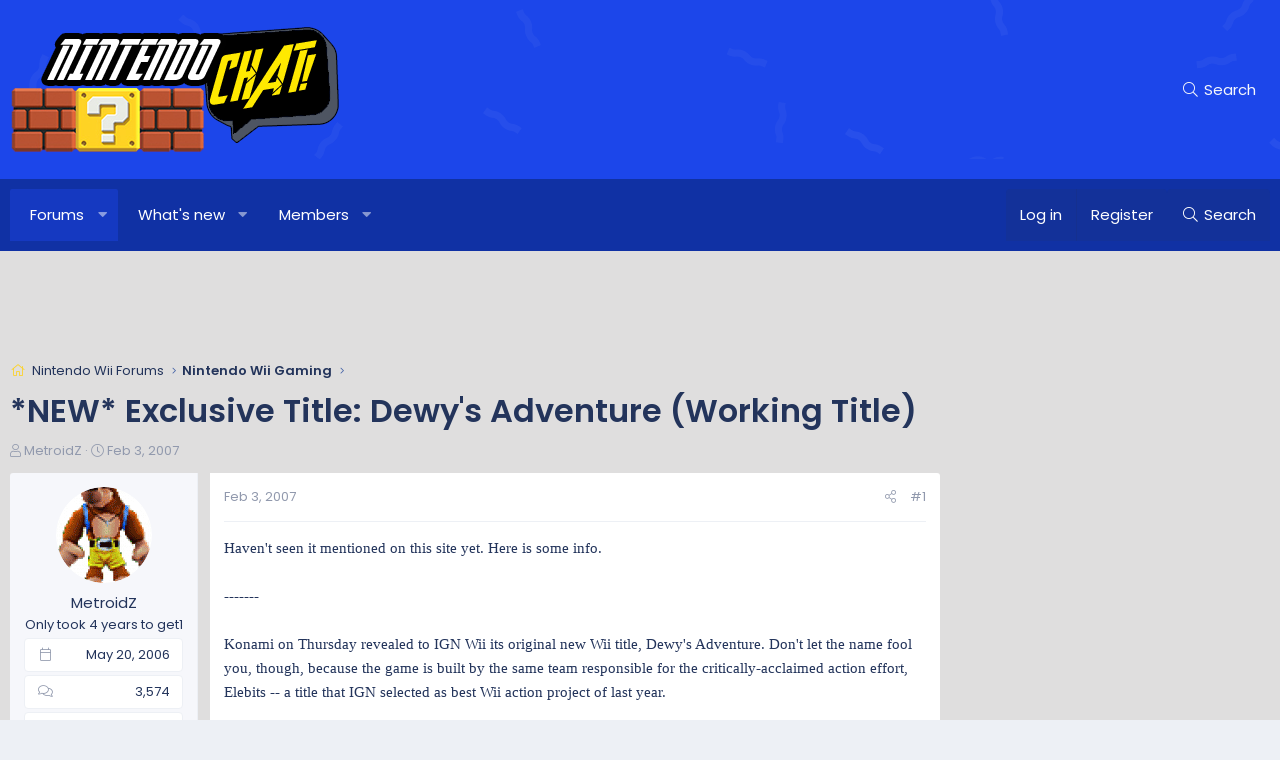

--- FILE ---
content_type: text/html; charset=utf-8
request_url: https://www.wiichat.com/threads/new-exclusive-title-dewys-adventure-working-title.16497/
body_size: 21643
content:
<!DOCTYPE html>
<html id="XF" lang="en-US" dir="LTR"
	data-app="public"
	data-template="thread_view"
	data-container-key="node-4"
	data-content-key="thread-16497"
	data-logged-in="false"
	data-cookie-prefix="xf_"
	data-csrf="1769952638,b4624522ba2c1b10cf5ca4699ec0c306"
	class="has-no-js v_2_0 template-thread_view XenBase layout-default style-light sidebar-right   xb-toggle-default xb-sidebar-show"
	>
<head>
	<meta charset="utf-8" />
	<meta http-equiv="X-UA-Compatible" content="IE=Edge" />
	<meta name="viewport" content="width=device-width, initial-scale=1, viewport-fit=cover">

	
	
	

	<title>*NEW* Exclusive Title: Dewy&#039;s Adventure (Working Title) | Nintendo Forum &amp; News</title>

	<link rel="manifest" href="/webmanifest.php">
	
		<meta name="theme-color" content="#1c46ea" />
	

	<meta name="apple-mobile-web-app-title" content="Nintendo Forum &amp; News">
	

	
		
		<meta name="description" content="Haven&#039;t seen it mentioned on this site yet. Here is some info.

-------

Konami on Thursday revealed to IGN Wii its original new Wii title, Dewy&#039;s..." />
		<meta property="og:description" content="Haven&#039;t seen it mentioned on this site yet. Here is some info.

-------

Konami on Thursday revealed to IGN Wii its original new Wii title, Dewy&#039;s Adventure. Don&#039;t let the name fool you, though, because the game is built by the same team responsible for the critically-acclaimed action..." />
		<meta property="twitter:description" content="Haven&#039;t seen it mentioned on this site yet. Here is some info.

-------

Konami on Thursday revealed to IGN Wii its original new Wii title, Dewy&#039;s Adventure. Don&#039;t let the name fool you..." />
	
	
		<meta property="og:url" content="https://www.wiichat.com/threads/new-exclusive-title-dewys-adventure-working-title.16497/" />
	
		<link rel="canonical" href="https://www.wiichat.com/threads/new-exclusive-title-dewys-adventure-working-title.16497/" />
	

	
		
	
	
	<meta property="og:site_name" content="Nintendo Forum &amp; News" />


	
	
		
	
	
	<meta property="og:type" content="website" />


	
	
		
	
	
	
		<meta property="og:title" content="*NEW* Exclusive Title: Dewy&#039;s Adventure (Working Title)" />
		<meta property="twitter:title" content="*NEW* Exclusive Title: Dewy&#039;s Adventure (Working Title)" />
	


	
	
	
	

	
	

	

<style type="text/css">@font-face {font-family:Poppins;font-style:normal;font-weight:300;src:url(/cf-fonts/s/poppins/5.0.11/latin-ext/300/normal.woff2);unicode-range:U+0100-02AF,U+0304,U+0308,U+0329,U+1E00-1E9F,U+1EF2-1EFF,U+2020,U+20A0-20AB,U+20AD-20CF,U+2113,U+2C60-2C7F,U+A720-A7FF;font-display:swap;}@font-face {font-family:Poppins;font-style:normal;font-weight:300;src:url(/cf-fonts/s/poppins/5.0.11/devanagari/300/normal.woff2);unicode-range:U+0900-097F,U+1CD0-1CF9,U+200C-200D,U+20A8,U+20B9,U+25CC,U+A830-A839,U+A8E0-A8FF;font-display:swap;}@font-face {font-family:Poppins;font-style:normal;font-weight:300;src:url(/cf-fonts/s/poppins/5.0.11/latin/300/normal.woff2);unicode-range:U+0000-00FF,U+0131,U+0152-0153,U+02BB-02BC,U+02C6,U+02DA,U+02DC,U+0304,U+0308,U+0329,U+2000-206F,U+2074,U+20AC,U+2122,U+2191,U+2193,U+2212,U+2215,U+FEFF,U+FFFD;font-display:swap;}@font-face {font-family:Poppins;font-style:normal;font-weight:400;src:url(/cf-fonts/s/poppins/5.0.11/latin-ext/400/normal.woff2);unicode-range:U+0100-02AF,U+0304,U+0308,U+0329,U+1E00-1E9F,U+1EF2-1EFF,U+2020,U+20A0-20AB,U+20AD-20CF,U+2113,U+2C60-2C7F,U+A720-A7FF;font-display:swap;}@font-face {font-family:Poppins;font-style:normal;font-weight:400;src:url(/cf-fonts/s/poppins/5.0.11/devanagari/400/normal.woff2);unicode-range:U+0900-097F,U+1CD0-1CF9,U+200C-200D,U+20A8,U+20B9,U+25CC,U+A830-A839,U+A8E0-A8FF;font-display:swap;}@font-face {font-family:Poppins;font-style:normal;font-weight:400;src:url(/cf-fonts/s/poppins/5.0.11/latin/400/normal.woff2);unicode-range:U+0000-00FF,U+0131,U+0152-0153,U+02BB-02BC,U+02C6,U+02DA,U+02DC,U+0304,U+0308,U+0329,U+2000-206F,U+2074,U+20AC,U+2122,U+2191,U+2193,U+2212,U+2215,U+FEFF,U+FFFD;font-display:swap;}@font-face {font-family:Poppins;font-style:normal;font-weight:500;src:url(/cf-fonts/s/poppins/5.0.11/latin/500/normal.woff2);unicode-range:U+0000-00FF,U+0131,U+0152-0153,U+02BB-02BC,U+02C6,U+02DA,U+02DC,U+0304,U+0308,U+0329,U+2000-206F,U+2074,U+20AC,U+2122,U+2191,U+2193,U+2212,U+2215,U+FEFF,U+FFFD;font-display:swap;}@font-face {font-family:Poppins;font-style:normal;font-weight:500;src:url(/cf-fonts/s/poppins/5.0.11/devanagari/500/normal.woff2);unicode-range:U+0900-097F,U+1CD0-1CF9,U+200C-200D,U+20A8,U+20B9,U+25CC,U+A830-A839,U+A8E0-A8FF;font-display:swap;}@font-face {font-family:Poppins;font-style:normal;font-weight:500;src:url(/cf-fonts/s/poppins/5.0.11/latin-ext/500/normal.woff2);unicode-range:U+0100-02AF,U+0304,U+0308,U+0329,U+1E00-1E9F,U+1EF2-1EFF,U+2020,U+20A0-20AB,U+20AD-20CF,U+2113,U+2C60-2C7F,U+A720-A7FF;font-display:swap;}@font-face {font-family:Poppins;font-style:normal;font-weight:600;src:url(/cf-fonts/s/poppins/5.0.11/latin/600/normal.woff2);unicode-range:U+0000-00FF,U+0131,U+0152-0153,U+02BB-02BC,U+02C6,U+02DA,U+02DC,U+0304,U+0308,U+0329,U+2000-206F,U+2074,U+20AC,U+2122,U+2191,U+2193,U+2212,U+2215,U+FEFF,U+FFFD;font-display:swap;}@font-face {font-family:Poppins;font-style:normal;font-weight:600;src:url(/cf-fonts/s/poppins/5.0.11/devanagari/600/normal.woff2);unicode-range:U+0900-097F,U+1CD0-1CF9,U+200C-200D,U+20A8,U+20B9,U+25CC,U+A830-A839,U+A8E0-A8FF;font-display:swap;}@font-face {font-family:Poppins;font-style:normal;font-weight:600;src:url(/cf-fonts/s/poppins/5.0.11/latin-ext/600/normal.woff2);unicode-range:U+0100-02AF,U+0304,U+0308,U+0329,U+1E00-1E9F,U+1EF2-1EFF,U+2020,U+20A0-20AB,U+20AD-20CF,U+2113,U+2C60-2C7F,U+A720-A7FF;font-display:swap;}</style>

	
	
	

	


	<link rel="preload" href="/styles/fonts/fa/fa-light-300.woff2?_v=5.15.3" as="font" type="font/woff2" crossorigin="anonymous" />


	<link rel="preload" href="/styles/fonts/fa/fa-solid-900.woff2?_v=5.15.3" as="font" type="font/woff2" crossorigin="anonymous" />


<link rel="preload" href="/styles/fonts/fa/fa-brands-400.woff2?_v=5.15.3" as="font" type="font/woff2" crossorigin="anonymous" />

	<link rel="stylesheet" href="/css.php?css=public%3Anormalize.css%2Cpublic%3Afa.css%2Cpublic%3Acore.less%2Cpublic%3Aapp.less&amp;s=16&amp;l=4&amp;d=1743603364&amp;k=b153e3d74a449a4f10d17162485c4e614e7a0019" />

	<link rel="stylesheet" href="/css.php?css=public%3Aaloph_op_ribbon_style.less%2Cpublic%3Aaloph_op_ribbon_text_public_controls.less%2Cpublic%3Aandy_adbelowpost.less%2Cpublic%3Abb_code.less%2Cpublic%3Alightbox.less%2Cpublic%3Amessage.less%2Cpublic%3Ashare_controls.less%2Cpublic%3Astructured_list.less%2Cpublic%3Axb.less%2Cpublic%3Aextra.less&amp;s=16&amp;l=4&amp;d=1743603364&amp;k=eb68e9a4e1c7b409bbb61c72cf1192597a9ad7c3" />

	
		<script src="/js/xf/preamble.min.js?_v=01be946e"></script>
	


	
	
	<script async src="https://www.googletagmanager.com/gtag/js?id=UA-6323762-45"></script>
	<script>
		window.dataLayer = window.dataLayer || [];
		function gtag(){dataLayer.push(arguments);}
		gtag('js', new Date());
		gtag('config', 'UA-6323762-45', {
			// 
			
			
		});
	</script>

	
	

	
	<!-- Matomo -->
	<script>
	  var _paq = window._paq = window._paq || [];
	  /* tracker methods like "setCustomDimension" should be called before "trackPageView" */
	  _paq.push(['trackPageView']);
	  _paq.push(['enableLinkTracking']);
	  (function() {
	    var u="//t.forumfoundry.com/";
	    _paq.push(['setTrackerUrl', u+'matomo.php']);
	    _paq.push(['setSiteId', '26']);
	    var d=document, g=d.createElement('script'), s=d.getElementsByTagName('script')[0];
	    g.async=true; g.src=u+'matomo.js'; s.parentNode.insertBefore(g,s);
	  })();
	</script>
	<!-- End Matomo Code -->


</head>
<body data-template="thread_view">

<div class="p-pageWrapper" id="top">

<div class="p-pageWrapper--helper"></div>



<div class="xb-page-wrapper xb-canvas-menuActive">
	
	
	<div class="xb-page-wrapper--helper"><a href="/" class="xb-page-wrapper--helperLink"></a></div>
	
	


<header class="p-header" id="header">
	<div class="p-header-inner">
		<div class="p-header-content">

			<div class="p-header-logo p-header-logo--image">
				<a href="/">
						
					<img src="/img/header-logo.png" srcset="" alt="Nintendo Forum &amp; News"
						width="" height="" />
					
				</a>
			</div>

			

	
	<script type="text/javascript" src="https://s.skimresources.com/js/1629X685126.skimlinks.js"></script>


			
			
			
				
	
	<a href="/google-search/"
	class="p-navgroup-link p-navgroup-link--iconic p-navgroup-link--search"
	data-xf-click="menu"
	data-xf-key="/"
	aria-label="Search"
	aria-expanded="false"
	aria-haspopup="true"
	title="Search">
	<i aria-hidden="true"></i>
	<span class="p-navgroup-linkText">Search</span>
</a>

<div class="menu menu--structural menu--wide" data-menu="menu" aria-hidden="true">
	
			<form action="/google-search/" method="get" class="menu-content"
				 data-xf-init="quick-search"
			>
				
				

		<h3 class="menu-header">Google search</h3>
		<!--[OzzModz\GoogleSearch:search_menu:above_input]-->
		<div class="menu-row">
			
			<dl class="formRow formRow--input formRow--fullWidth formRow--noLabel formRow--noPadding">
				<dt>
					<div class="formRow-labelWrapper"></div>
				</dt>
				<dd>
					<input type="text" class="input" name="q" placeholder="Search query…" data-menu-autofocus="true" id="_xfUid-1-1769952638" />
					<div class="formRow-explain">Google will find everything related to given search query on forum: threads, users, profile posts and so on...</div>
				</dd>
			</dl>
		
		</div>
		<!--[OzzModz\GoogleSearch:search_menu:above_footer]-->
		<div class="menu-footer">
			<span class="menu-footer-controls">
				<button type="submit" class="button--primary button button--icon button--icon--search"><span class="button-text">Search</span></button>
			</span>
		</div>
	
				
			</form>
		
</div>		




			
		</div>
	</div>
</header>

		

<div class="xb-content-wrapper">
	<div class="navigation-helper"></div>




	<div class="p-navSticky p-navSticky--primary" data-xf-init="sticky-header">
		
	<div class="p-nav--wrapper">
	<nav class="p-nav">
		<div class="p-nav-inner">
			<button type="button" class="button--plain p-nav-menuTrigger button" data-xf-click="off-canvas" data-menu=".js-headerOffCanvasMenu" tabindex="0" aria-label="Menu"><span class="button-text">
				<i aria-hidden="true"></i>
			</span></button>

			<div class="p-nav-smallLogo">
				<a href="/">
							
					<img src="/img/header-logo.png" srcset="" alt="Nintendo Forum &amp; News"
						width="" height="" />
					
					
				</a>
			</div>

			<div class="p-nav-scroller hScroller" data-xf-init="h-scroller" data-auto-scroll=".p-navEl.is-selected">
				<div class="hScroller-scroll">
					<ul class="p-nav-list js-offCanvasNavSource">
					
						<li class="navforums">
							
	<div class="p-navEl is-selected" data-has-children="true">
		

			
	
	<a href="/"
		class="p-navEl-link p-navEl-link--splitMenu "
		
		
		data-nav-id="forums">Forums</a>


			<a data-xf-key="1"
				data-xf-click="menu"
				data-menu-pos-ref="< .p-navEl"
				class="p-navEl-splitTrigger"
				role="button"
				tabindex="0"
				aria-label="Toggle expanded"
				aria-expanded="false"
				aria-haspopup="true"></a>

		
		
			<div class="menu menu--structural" data-menu="menu" aria-hidden="true">
				<div class="menu-content">
					
						
	
	
	<a href="/whats-new/posts/"
		class="menu-linkRow u-indentDepth0 js-offCanvasCopy "
		
		
		data-nav-id="newPosts">New posts</a>

	

					
				</div>
			</div>
		
	</div>

						</li>
					
						<li class="navwhatsNew">
							
	<div class="p-navEl " data-has-children="true">
		

			
	
	<a href="/whats-new/"
		class="p-navEl-link p-navEl-link--splitMenu "
		
		
		data-nav-id="whatsNew">What's new</a>


			<a data-xf-key="2"
				data-xf-click="menu"
				data-menu-pos-ref="< .p-navEl"
				class="p-navEl-splitTrigger"
				role="button"
				tabindex="0"
				aria-label="Toggle expanded"
				aria-expanded="false"
				aria-haspopup="true"></a>

		
		
			<div class="menu menu--structural" data-menu="menu" aria-hidden="true">
				<div class="menu-content">
					
						
	
	
	<a href="/whats-new/posts/"
		class="menu-linkRow u-indentDepth0 js-offCanvasCopy "
		 rel="nofollow"
		
		data-nav-id="whatsNewPosts">New posts</a>

	

					
						
	
	
	<a href="/whats-new/profile-posts/"
		class="menu-linkRow u-indentDepth0 js-offCanvasCopy "
		 rel="nofollow"
		
		data-nav-id="whatsNewProfilePosts">New profile posts</a>

	

					
						
	
	
	<a href="/whats-new/latest-activity"
		class="menu-linkRow u-indentDepth0 js-offCanvasCopy "
		 rel="nofollow"
		
		data-nav-id="latestActivity">Latest activity</a>

	

					
				</div>
			</div>
		
	</div>

						</li>
					
						<li class="navmembers">
							
	<div class="p-navEl " data-has-children="true">
		

			
	
	<a href="/members/"
		class="p-navEl-link p-navEl-link--splitMenu "
		
		
		data-nav-id="members">Members</a>


			<a data-xf-key="3"
				data-xf-click="menu"
				data-menu-pos-ref="< .p-navEl"
				class="p-navEl-splitTrigger"
				role="button"
				tabindex="0"
				aria-label="Toggle expanded"
				aria-expanded="false"
				aria-haspopup="true"></a>

		
		
			<div class="menu menu--structural" data-menu="menu" aria-hidden="true">
				<div class="menu-content">
					
						
	
	
	<a href="/online/"
		class="menu-linkRow u-indentDepth0 js-offCanvasCopy "
		
		
		data-nav-id="currentVisitors">Current visitors</a>

	

					
						
	
	
	<a href="/whats-new/profile-posts/"
		class="menu-linkRow u-indentDepth0 js-offCanvasCopy "
		 rel="nofollow"
		
		data-nav-id="newProfilePosts">New profile posts</a>

	

					
				</div>
			</div>
		
	</div>

						</li>
					
					</ul>
				</div>
			</div>
			
			

			
			
			<div class="p-nav-opposite">
				<div class="p-navgroup p-account p-navgroup--guest">
					
						<a href="/login/" class="p-navgroup-link p-navgroup-link--textual p-navgroup-link--logIn"
							data-xf-click="overlay" data-follow-redirects="on">
							<span class="p-navgroup-linkText">Log in</span>
						</a>
						
							<a href="/register/" class="p-navgroup-link p-navgroup-link--textual p-navgroup-link--register"
								data-xf-click="overlay" data-follow-redirects="on">
								<span class="p-navgroup-linkText">Register</span>
							</a>
						
					
					
					
				</div>

				<div class="p-navgroup p-discovery p-discovery--noSearch">
					<a href="/whats-new/"
						class="p-navgroup-link p-navgroup-link--iconic p-navgroup-link--whatsnew"
						aria-label="What&#039;s new"
						title="What&#039;s new">
						<i aria-hidden="true"></i>
						<span class="p-navgroup-linkText">What's new</span>
					</a>

					
	<a href="/google-search/"
	class="p-navgroup-link p-navgroup-link--iconic p-navgroup-link--search"
	data-xf-click="menu"
	data-xf-key="/"
	aria-label="Search"
	aria-expanded="false"
	aria-haspopup="true"
	title="Search">
	<i aria-hidden="true"></i>
	<span class="p-navgroup-linkText">Search</span>
</a>

<div class="menu menu--structural menu--wide" data-menu="menu" aria-hidden="true">
	
			<form action="/google-search/" method="get" class="menu-content"
				 data-xf-init="quick-search"
			>
				
				

		<h3 class="menu-header">Google search</h3>
		<!--[OzzModz\GoogleSearch:search_menu:above_input]-->
		<div class="menu-row">
			
			<dl class="formRow formRow--input formRow--fullWidth formRow--noLabel formRow--noPadding">
				<dt>
					<div class="formRow-labelWrapper"></div>
				</dt>
				<dd>
					<input type="text" class="input" name="q" placeholder="Search query…" data-menu-autofocus="true" id="_xfUid-2-1769952638" />
					<div class="formRow-explain">Google will find everything related to given search query on forum: threads, users, profile posts and so on...</div>
				</dd>
			</dl>
		
		</div>
		<!--[OzzModz\GoogleSearch:search_menu:above_footer]-->
		<div class="menu-footer">
			<span class="menu-footer-controls">
				<button type="submit" class="button--primary button button--icon button--icon--search"><span class="button-text">Search</span></button>
			</span>
		</div>
	
				
			</form>
		
</div>		



				</div>
			</div>
				

		</div>
	</nav>
	</div>

	</div>
	
	
		<div class="p-sectionLinks--wrapper">
		<div class="p-sectionLinks">
			<div class="p-sectionLinks-inner">
				<div class="hScroller" data-xf-init="h-scroller">
				<div class="hScroller-scroll">
					<ul class="p-sectionLinks-list">
					
						<li>
							
	<div class="p-navEl " >
		

			
	
	<a href="/whats-new/posts/"
		class="p-navEl-link "
		
		data-xf-key="alt+1"
		data-nav-id="newPosts">New posts</a>


			

		
		
	</div>

						</li>
					
					</ul>
				</div>
				</div>
			<div class="p-sectionLinks-right">
				
				
			</div>
			</div>
		</div>
		</div>
	



<div class="offCanvasMenu offCanvasMenu--nav js-headerOffCanvasMenu" data-menu="menu" aria-hidden="true" data-ocm-builder="navigation">
	<div class="offCanvasMenu-backdrop" data-menu-close="true"></div>
	<div class="offCanvasMenu-content">
		<div class="offCanvasMenu-content--inner">
		
		<div class="offCanvasMenu-header">
			Menu
			<a class="offCanvasMenu-closer" data-menu-close="true" role="button" tabindex="0" aria-label="Close"></a>
		</div>
		
			<div class="p-offCanvasRegisterLink">
				<div class="offCanvasMenu-linkHolder">
					<a href="/login/" class="offCanvasMenu-link" data-xf-click="overlay" data-menu-close="true">
						Log in
					</a>
				</div>
				<hr class="offCanvasMenu-separator" />
				
					<div class="offCanvasMenu-linkHolder">
						<a href="/register/" class="offCanvasMenu-link" data-xf-click="overlay" data-menu-close="true">
							Register
						</a>
					</div>
					<hr class="offCanvasMenu-separator" />
				
			</div>
		
		<div class="offCanvasMenu-subHeader">Navigation</div>
		<div class="js-offCanvasNavTarget"></div>
		<div class="offCanvasMenu-installBanner js-installPromptContainer" style="display: none;" data-xf-init="install-prompt">
			<div class="offCanvasMenu-installBanner-header">Install the app</div>
			<button type="button" class="js-installPromptButton button"><span class="button-text">Install</span></button>
			<template class="js-installTemplateIOS">
				<div class="overlay-title">How to install the app on iOS</div>
				<div class="block-body">
					<div class="block-row">
						<p>
							Follow along with the video below to see how to install our site as a web app on your home screen.
						</p>
						<p style="text-align: center">
							<video src="/styles/default/xenforo/add_to_home.mp4"
								width="280" height="480" autoplay loop muted playsinline></video>
						</p>
						<p>
							<small><strong>Note:</strong> This feature may not be available in some browsers.</small>
						</p>
					</div>
				</div>
			</template>
		</div>

			<div class="offCanvasMenu-subHeader">More options</div>
					
			
			
				
					<div class="offCanvasMenu-linkHolder">
						<a href="/misc/contact" class="offCanvasMenu-link" data-menu-close="true" data-nav-id="contactUs" data-xf-click="overlay">Contact us</a>
					</div>
				
			
			<div class="offCanvasMenu-linkHolder">
				<a class="offCanvasMenu-link" data-menu-close="true" data-nav-id="closeMenu" role="button" tabindex="0" aria-label="Close">Close Menu</a>
			</div>
			
		</div>

	</div>
</div>

	
	
<div class="p-body">
	<div class="p-body-inner">
		
		<!--XF:EXTRA_OUTPUT-->

		

		

		 
		

	

		
		<style>
		.adslot_2 { width: 320px; height: 100px; }
		@media (min-width:500px) { .adslot_2 { width: 468px; height: 60px; } }
		@media (min-width:800px) { .adslot_2 { width: 728px; height: 90px; } }
		</style>
		<div align="center">
			
		<ins class="adsbygoogle adslot_2"
			 style="display:inline-block"
		     data-ad-client="ca-pub-7140863250046446"
		     data-ad-slot="2951787507">
		</ins>
		<script async src="https://pagead2.googlesyndication.com/pagead/js/adsbygoogle.js"></script>
		<script>(adsbygoogle = window.adsbygoogle || []).push({});</script>
		</div>

	


		
	
		<div class="p-breadcrumbs--parent ">
		<ul class="p-breadcrumbs "
			itemscope itemtype="https://schema.org/BreadcrumbList">
		
			

			
			

			

			
			
				
				
	<li itemprop="itemListElement" itemscope itemtype="https://schema.org/ListItem">
		<a href="/#nintendo-wii-forums.1" itemprop="item">
			<span itemprop="name">Nintendo Wii Forums</span>
		</a>
		<meta itemprop="position" content="1" />
	</li>

			
				
				
	<li itemprop="itemListElement" itemscope itemtype="https://schema.org/ListItem">
		<a href="/forums/nintendo-wii-gaming.4/" itemprop="item">
			<span itemprop="name">Nintendo Wii Gaming</span>
		</a>
		<meta itemprop="position" content="2" />
	</li>

			

		
		</ul>
		
		</div>
	

		
		

		
	<noscript class="js-jsWarning"><div class="blockMessage blockMessage--important blockMessage--iconic u-noJsOnly">JavaScript is disabled. For a better experience, please enable JavaScript in your browser before proceeding.</div></noscript>

		
	<div class="blockMessage blockMessage--important blockMessage--iconic js-browserWarning" style="display: none">You are using an out of date browser. It  may not display this or other websites correctly.<br />You should upgrade or use an <a href="https://www.google.com/chrome/" target="_blank" rel="noopener">alternative browser</a>.</div>


		
		 
			
		
			<div class="p-body-header">
			
				
					<div class="p-title ">
					
						
							<h1 class="p-title-value">*NEW* Exclusive Title: Dewy&#039;s Adventure (Working Title)</h1>
						
						
					
					</div>
				

				
					<div class="p-description">
	<ul class="listInline listInline--bullet">
		<li>
			<i class="fa--xf fal fa-user" aria-hidden="true" title="Thread starter"></i>
			<span class="u-srOnly">Thread starter</span>

			<a href="/members/metroidz.137/" class="username  u-concealed" dir="auto" data-user-id="137" data-xf-init="member-tooltip">MetroidZ</a>
		</li>
		<li>
			<i class="fa--xf fal fa-clock" aria-hidden="true" title="Start date"></i>
			<span class="u-srOnly">Start date</span>

			<a href="/threads/new-exclusive-title-dewys-adventure-working-title.16497/" class="u-concealed"><time  class="u-dt" dir="auto" datetime="2007-02-03T09:38:23-0600" data-time="1170517103" data-date-string="Feb 3, 2007" data-time-string="9:38 AM" title="Feb 3, 2007 at 9:38 AM">Feb 3, 2007</time></a>
		</li>
		
	</ul>
</div>
				
			
			</div>
		
		
		

		<div class="p-body-main p-body-main--withSidebar ">
			
			<div class="p-body-contentCol"></div>
			
				<div class="p-body-sidebarCol"></div>
			

			

			<div class="p-body-content">
				
				
				
					
						
				
				<div class="p-body-pageContent">












	
	
	
		
	
	
	


	
	
	
		
	
	
	


	
	
		
	
	
	


	
	












	

	
		
	



















<div class="block block--messages" data-xf-init="" data-type="post" data-href="/inline-mod/" data-search-target="*">

	<span class="u-anchorTarget" id="posts"></span>

	
		
	

	

	<div class="block-outer"></div>

	

	
		
	<div class="block-outer js-threadStatusField"></div>

	

	<div class="block-container lbContainer"
		data-xf-init="lightbox select-to-quote"
		data-message-selector=".js-post"
		data-lb-id="thread-16497"
		data-lb-universal="0">

		<div class="block-body js-replyNewMessageContainer">
			
				

					

					
						

	
	

	

	
	<article class="message message--post js-post js-inlineModContainer  "
		data-author="MetroidZ"
		data-content="post-221186"
		id="js-post-221186"
		>

		

		<span class="u-anchorTarget" id="post-221186"></span>
		

		
			<div class="message-inner">
				
					<div class="message-cell message-cell--user">
						

	<section class="message-user"
		>

		

		<div class="message-avatar ">
			<div class="message-avatar-wrapper">

				
				<a href="/members/metroidz.137/" class="avatar avatar--m" data-user-id="137" data-xf-init="member-tooltip">
			<img src="/data/avatars/m/0/137.jpg?1479449440"  alt="MetroidZ" class="avatar-u137-m" width="96" height="96" loading="lazy" /> 
		</a>
				
				
			</div>
		</div>
		<div class="message-userDetails">
			<h4 class="message-name"><a href="/members/metroidz.137/" class="username " dir="auto" data-user-id="137" data-xf-init="member-tooltip">MetroidZ</a></h4>
			<h5 class="userTitle message-userTitle" dir="auto">Only took 4 years to get1</h5>
			
		</div>
		
			
			
				<div class="message-userExtras">
				
					
						<dl class="pairs pairs--justified">
							
								<dt><i class="fa--xf fal fa-calendar fa-fw" aria-hidden="true" data-xf-init="tooltip" title="Joined"></i></dt>
							
							<dd>May 20, 2006</dd>
						</dl>
					
					
						<dl class="pairs pairs--justified">
							
								<dt><i class="fa--xf fal fa-comments fa-fw" aria-hidden="true" data-xf-init="tooltip" title="Messages"></i></dt>
							
							<dd>3,574</dd>
						</dl>
					
					
					
						<dl class="pairs pairs--justified">
							
								<dt><i class="fa--xf fal fa-thumbs-up fa-fw" aria-hidden="true" data-xf-init="tooltip" title="Reaction score"></i></dt>
							
							<dd>3</dd>
						</dl>
					
					
					
					
						<dl class="pairs pairs--justified">
							
								<dt><i class="fa--xf fal fa-map fa-fw" aria-hidden="true" data-xf-init="tooltip" title="Location"></i></dt>
							
							<dd>
								
									<a href="/misc/location-info?location=London%2C+England+++Rank%3A+i-wii-sistable" rel="nofollow noreferrer" target="_blank" class="u-concealed">London, England   Rank: i-wii-sistable</a>
								
							</dd>
						</dl>
					
					
					
						

	
		
			

			
				<dl class="pairs pairs--justified" data-field="wii_online_code">
					<dt>Wii Online Code</dt>
					<dd>1000-0000-0000-0000</dd>
				</dl>
			
		
	

						
							

	

						
					
				
				</div>
			
		
		<span class="message-userArrow"></span>
	</section>

						
					</div>
				

				
					<div class="message-cell message-cell--main">
					
						<div class="message-main js-quickEditTarget">

							
							
								

	

	<header class="message-attribution message-attribution--split">
		<ul class="message-attribution-main listInline ">
			
			
			<li class="u-concealed">
				<a href="/threads/new-exclusive-title-dewys-adventure-working-title.16497/post-221186" rel="nofollow" >
					<time  class="u-dt" dir="auto" datetime="2007-02-03T09:38:23-0600" data-time="1170517103" data-date-string="Feb 3, 2007" data-time-string="9:38 AM" title="Feb 3, 2007 at 9:38 AM">Feb 3, 2007</time>
				</a>
			</li>
			
		</ul>

		<ul class="message-attribution-opposite message-attribution-opposite--list ">
			
	
			
			
			<li>
				<a href="/threads/new-exclusive-title-dewys-adventure-working-title.16497/post-221186"
					class="message-attribution-gadget"
					data-xf-init="share-tooltip"
					data-href="/posts/221186/share"
					aria-label="Share"
					rel="nofollow">
					<i class="fa--xf fal fa-share-alt" aria-hidden="true"></i>
				</a>
			</li>
			
			
				<li>
					<a href="/threads/new-exclusive-title-dewys-adventure-working-title.16497/post-221186" rel="nofollow">
						#1
					</a>
				</li>
			
		</ul>
	</header>

							
							

							<div class="message-content js-messageContent">
							

								
									
	
	
	

								

								
									
	

	<div class="message-userContent lbContainer js-lbContainer "
		data-lb-id="post-221186"
		data-lb-caption-desc="MetroidZ &middot; Feb 3, 2007 at 9:38 AM">

		
			

	

		

		<article class="message-body js-selectToQuote">
			
				
			

			<div >
				
					<div class="bbWrapper"><span style="font-family: 'Tahoma'">Haven&#039;t seen it mentioned on this site yet. Here is some info.<br />
<br />
-------<br />
<br />
Konami on Thursday revealed to IGN Wii its original new Wii title, Dewy&#039;s Adventure. Don&#039;t let the name fool you, though, because the game is built by the same team responsible for the critically-acclaimed action effort, Elebits -- a title that IGN selected as best Wii action project of last year.<br />
<br />
In Dewy&#039;s Adventure, gamers take control of a recently incarnated water droplet, Dewy, whose Elder Tree master has fallen ill at the hands of the evil Don Hedron. It&#039;s up to Dewy to find a way to save the Elder Tree and restore order to the once-flourishing forests.<br />
<br />
Players use the Wii remote to navigate the character through an assortment of environments and harness his special abilities. In terms of control, gamers tilt the Wii remote to angle and rotate the landscapes in order to position Dewy in the correct spots for puzzle-solving. Dewy can also modify the temperature of his immediate surroundings, changing ice to mist, for example. Using his elemental powers, Dewy can freeze or heat different parts of the worlds in order to trigger a variety of puzzles and advance. In addition, players can induce earthquakes, lightning bolts or even damaging gusts of wind, among other things, by shaking and waving the Wii remote respectively during certain situations.<br />
<br />
<script class="js-extraPhrases" type="application/json">
			{
				"lightbox_close": "Close",
				"lightbox_next": "Next",
				"lightbox_previous": "Previous",
				"lightbox_error": "The requested content cannot be loaded. Please try again later.",
				"lightbox_start_slideshow": "Start slideshow",
				"lightbox_stop_slideshow": "Stop slideshow",
				"lightbox_full_screen": "Full screen",
				"lightbox_thumbnails": "Thumbnails",
				"lightbox_download": "Download",
				"lightbox_share": "Share",
				"lightbox_zoom": "Zoom",
				"lightbox_new_window": "New window",
				"lightbox_toggle_sidebar": "Toggle sidebar"
			}
			</script>
		
		
	


	<div class="bbImageWrapper  js-lbImage" title="dewys-adventure-screens-20070201014307368.jpg"
		data-src="/proxy.php?image=http%3A%2F%2Fwiimedia.ign.com%2Fwii%2Fimage%2Farticle%2F760%2F760552%2Fdewys-adventure-screens-20070201014307368.jpg&amp;hash=c20ffd3292800d29a641a7b08a674294" data-lb-sidebar-href="" data-lb-caption-extra-html="" data-single-image="1">
		<img src="/proxy.php?image=http%3A%2F%2Fwiimedia.ign.com%2Fwii%2Fimage%2Farticle%2F760%2F760552%2Fdewys-adventure-screens-20070201014307368.jpg&amp;hash=c20ffd3292800d29a641a7b08a674294"
			data-url="http://wiimedia.ign.com/wii/image/article/760/760552/dewys-adventure-screens-20070201014307368.jpg"
			class="bbImage"
			data-zoom-target="1"
			style=""
			alt="dewys-adventure-screens-20070201014307368.jpg"
			title=""
			width="" height="" loading="lazy" />
	</div><br />
<br />
The title features six massive stages, each with its own unique visual style. On top the single-player experience, Dewy&#039;s Adventure boasts an Elebits-like edit mode that enables players to build complete stages with fully customizable puzzles, different landscape types and enemies. According to Konami, the stages can be played alone or cooperatively with a friend.<br />
<br />
&quot;Dewy&#039;s Adventure emphasizes Konami&#039;s commitment to creating innovative software for the Wii with one of a kind gameplay, unique motion sensitive controls, and a colorful game world packed with memorable characters,&quot; said Wilson Cheng, product manager with Konami. &quot;Building upon the success of Elebits, Dewy&#039;s Adventure is poised to deliver another exciting and accessible gaming experience that is only possible through the immersive Wii hardware.&quot;<br />
<br />
<br />
<b>------- IGN Interview -------</b><br />
<br />
Konami on Thursday announced that it is in development with Dewy&#039;s Adventuer for Wii. The title, headed by Shingo Mukaitoge, who produced Elebits, is an action-platformer that fully utilizes the flexibility of the Wii controller. Below, Mukaitoge tells us all about Dewy&#039;s Adventure and explains why players should be excited.<br />
<br />
IGN Wii: Based on what we have seen so far, the game seems to be using the same cinematic presentation as Elebits. What prompted that choice?<br />
<br />
Mukaitoge: We used the same illustrator for both Elebits and Dewy&#039;s Adventure. I don&#039;t know about here, but in Japan, this illustrator is very popular. He has worked on many Japan-only games for Konami in the past, but Elebits was his first really large project. The fan response to his work on Elebits was very positive, so we decided to use him again.<br />
<br />
IGN Wii: Can you briefly explain the basic storyline/premise of Dewy&#039;s Adventure?<br />
<br />
Mukaitoge: The game takes place in a mythical fairytale world. The majestic Elder Tree towered over the world and brought prosperity to the land. One day, the evil Don Hedron appeared and attempted to cover the world in darkness. The Elder Tree with the help of the fairies fought back against Don Hedron and drove him and his Dark Water from the world. After a long time of peace, Don Hedron and his Dark Water appeared once more and attempted to plunge the world into blackness. The Elder Tree put the rest of his remaining strength into creating Dewy, the only one with the ability to clean up this dirty world.<br />
<br />
IGN Wii: What is so special about Dewy? What can the character do?<br />
<br />
Mukaitoge: Dewy is the last hope to drive away the evil Don Hedron. He is a droplet of water, and can be heated or cooled to achieve different goals. We don&#039;t want to go in to too much detail about this yet.<br />
<br />
<div class="bbImageWrapper  js-lbImage" title="dewys-adventure-screens-20070201014259025.jpg"
		data-src="/proxy.php?image=http%3A%2F%2Fwiimedia.ign.com%2Fwii%2Fimage%2Farticle%2F760%2F760552%2Fdewys-adventure-screens-20070201014259025.jpg&amp;hash=1c73ceca7c1fd6b7eff821b5d3abcfb6" data-lb-sidebar-href="" data-lb-caption-extra-html="" data-single-image="1">
		<img src="/proxy.php?image=http%3A%2F%2Fwiimedia.ign.com%2Fwii%2Fimage%2Farticle%2F760%2F760552%2Fdewys-adventure-screens-20070201014259025.jpg&amp;hash=1c73ceca7c1fd6b7eff821b5d3abcfb6"
			data-url="http://wiimedia.ign.com/wii/image/article/760/760552/dewys-adventure-screens-20070201014259025.jpg"
			class="bbImage"
			data-zoom-target="1"
			style=""
			alt="dewys-adventure-screens-20070201014259025.jpg"
			title=""
			width="" height="" loading="lazy" />
	</div><br />
<br />
IGN Wii: How do you control Dewy using the Wii-mote and nunchuk?<br />
<br />
Mukaitoge: While we can&#039;t talk about all of his abilities, we can say that the game is controlled entirely using the Wii controller. You hold it [like Excite Truck] and tilt it to tilt the environment and move Dewy. The D-pad can be used to heat or cool Dewy. When Dewy is heated up, he becomes a cloud of steam. He can then strike enemies with bolts of lightning. You can also move the Wii controller in a fanning motion to create gusts of wind or in a side-to-side motion to create an earthquake. These can be used to solve hidden environmental puzzles and combat enemies. There are lots of more abilities that Dewy has, but we want to keep them secret for now.<br />
<br />
<div class="bbImageWrapper  js-lbImage" title="dewys-adventure-screens-20070201014308212.jpg"
		data-src="/proxy.php?image=http%3A%2F%2Fwiimedia.ign.com%2Fwii%2Fimage%2Farticle%2F760%2F760552%2Fdewys-adventure-screens-20070201014308212.jpg&amp;hash=6c73a77d49cba68d6e03d2227bf3907d" data-lb-sidebar-href="" data-lb-caption-extra-html="" data-single-image="1">
		<img src="/proxy.php?image=http%3A%2F%2Fwiimedia.ign.com%2Fwii%2Fimage%2Farticle%2F760%2F760552%2Fdewys-adventure-screens-20070201014308212.jpg&amp;hash=6c73a77d49cba68d6e03d2227bf3907d"
			data-url="http://wiimedia.ign.com/wii/image/article/760/760552/dewys-adventure-screens-20070201014308212.jpg"
			class="bbImage"
			data-zoom-target="1"
			style=""
			alt="dewys-adventure-screens-20070201014308212.jpg"
			title=""
			width="" height="" loading="lazy" />
	</div><br />
<br />
IGN Wii: This is the same development team as Elebits, right? How big is the team and how long has the game been in development?<br />
<br />
Mukaitoge: The team we are using for this game is my personal team. Some of the members also worked on Elebits, but some came from other projects. The team has 30 members. We started Dewy&#039;s Adventure at the same time as Elebits, so the game has probably been in development for more than one year so far.<br />
<br />
IGN Wii: Is this game planned as a 2007 title?<br />
<br />
Mukaitoge: Yes, we plan on releasing Dewy&#039;s Adventure in 2007.<br />
<br />
IGN Wii: Dewy&#039;s Adventure looks to use a top-down perspective and appears very different from Elebits. Elebits was all about manipulation of objects in the environment. Does Dewy&#039;s Adventure use heavy physics in the way that Elebits did?<br />
<br />
Mukaitoge: For Elebits, we placed a great degree of emphasis on physics. We did not focus much of our energies on the graphical presentation of the game. For Dewy&#039;s Adventure, we spent all lot of time on perfecting our graphics technology. We worked hard on our textures. We are very proud to say that we have implemented <b>normal mapping</b> in Dewy&#039;s Adventure. <br />
<br />
IGN Wii: This may be the first game that we have seen with normal mapping. We weren&#039;t really sure if the Wii supported it.<br />
<br />
Mukaitoge: Really? We used normal mapping for some of the bosses in the game. If you look closely at the trailer, you can see normal mapping on the boss character at the end.<br />
<br />
IGN Wii: Can Dewy fall from the environments he navigates, or is he on a set path?<br />
<br />
Mukaitoge: You can approach the game in a linear fashion. However, there are plenty of hidden items to look for in the environment, as well as different collectibles. In those cases, you will have to explore more.<br />
<br />
IGN Wii: Does the game run in progressive scan and 16:9 widescreen modes?<br />
<br />
Mukaitoge: I don&#039;t know about progressive scan, but right now Dewy&#039;s Adventure runs in 16:9.<br />
<br />
IGN Wii: Does Dewy&#039;s Adventure have a level editor?<br />
<br />
Mukaitoge: Yes, Dewy&#039;s Adventure has an edit mode, much like Elebits.<br />
<br />
<div class="bbImageWrapper  js-lbImage" title="dewys-adventure-screens-20070201014314946.jpg"
		data-src="/proxy.php?image=http%3A%2F%2Fwiimedia.ign.com%2Fwii%2Fimage%2Farticle%2F760%2F760552%2Fdewys-adventure-screens-20070201014314946.jpg&amp;hash=819edc387c14eb9736f8a2ad871e234f" data-lb-sidebar-href="" data-lb-caption-extra-html="" data-single-image="1">
		<img src="/proxy.php?image=http%3A%2F%2Fwiimedia.ign.com%2Fwii%2Fimage%2Farticle%2F760%2F760552%2Fdewys-adventure-screens-20070201014314946.jpg&amp;hash=819edc387c14eb9736f8a2ad871e234f"
			data-url="http://wiimedia.ign.com/wii/image/article/760/760552/dewys-adventure-screens-20070201014314946.jpg"
			class="bbImage"
			data-zoom-target="1"
			style=""
			alt="dewys-adventure-screens-20070201014314946.jpg"
			title=""
			width="" height="" loading="lazy" />
	</div><br />
<br />
IGN Wii: Elebits was the first game to take advantage of WiiConnect24, enabling gamers to create and share levels. Will Dewy&#039;s Adventure utilize WiiConnect 24 in any way? If so, how?<br />
<br />
Mukaitoge: Yes, it will. [laughs] We are not quite sure how we will use it yet.<br />
<br />
IGN Wii: Is there a multiplayer mode in the game? If so, how does it work?<br />
<br />
Mukaitoge: We are trying to make a four-player multiplayer mode, but if it proves too difficult, it may end up being only two players. We are going to be making stages specifically for multiplayer, rather than having players unlock the single-player levels for the multiplayer mode. Players will also be able to use the Edit Mode to create levels for the multiplayer.<br />
<br />
<div class="bbImageWrapper  js-lbImage" title="dewys-adventure-screens-20070201014306728.jpg"
		data-src="/proxy.php?image=http%3A%2F%2Fwiimedia.ign.com%2Fwii%2Fimage%2Farticle%2F760%2F760552%2Fdewys-adventure-screens-20070201014306728.jpg&amp;hash=da5592443959a86f29ed4a507d80098d" data-lb-sidebar-href="" data-lb-caption-extra-html="" data-single-image="1">
		<img src="/proxy.php?image=http%3A%2F%2Fwiimedia.ign.com%2Fwii%2Fimage%2Farticle%2F760%2F760552%2Fdewys-adventure-screens-20070201014306728.jpg&amp;hash=da5592443959a86f29ed4a507d80098d"
			data-url="http://wiimedia.ign.com/wii/image/article/760/760552/dewys-adventure-screens-20070201014306728.jpg"
			class="bbImage"
			data-zoom-target="1"
			style=""
			alt="dewys-adventure-screens-20070201014306728.jpg"
			title=""
			width="" height="" loading="lazy" />
	</div><br />
<br />
IGN Wii: Are than any time attack or challenge levels in addition to the single-player experience?<br />
<br />
Mukaitoge: You must have played a lot of Elebits! [laughs] Time attack sounds good, but we are not at the stage where we have implemented something like this yet.<br />
<br />
IGN Wii: This is your second major Wii game. What do you think of the hardware so far?<br />
<br />
Mukaitoge: I truly feel that the Wii is good hardware. Normally in a game, you are forced to use just your two thumbs to move your character and perform actions, but the Wii incorporates 3D motion, which really opens up the possibilities of simultaneous actions. The Wii is a difficult system to develop a platformer for, but with Dewy&#039;s Adventure, we made some adjustments to take advantage of the system. The end game is a fun title that I can proudly recommend.<br />
<br />
IGN Wii: Do you think the Wii is capable of much more on both a control and graphics level than most developers are doing so far?<br />
<br />
Mukaitoge: I think Wii is very capable, and we can do much more with the system.<br />
<br />
IGN Wii: Will we ever see Elebits 2?<br />
<br />
Mukaitoge: Do you want me to make it? [laughs] I will do my best. Right now, we are working hard on Dewy&#039;s Adventure, but once we finish we will think about it.<br />
<br />
-------<br />
<br />
I am liking the art style, who knows it may be a hit.<br />
<br />
[media]http://www.youtube.com/watch?v=CGpTOI1VWJQ[/media]<br />
<br />
Published by: Konami<br />
Developed by: Konami<br />
Genre: Action Adventure<br />
Number of Players: 1<br />
Release Date:<br />
US: TBA 2007<br />
Japan: December 31, 2007<br />
Europe: December 31, 2007 <br />
<br />
Copy and Pasted. Source, IGN: <a href="http://uk.wii.ign.com/objects/882/882221.html" target="_blank" class="link link--external" rel="nofollow ugc noopener">http://uk.wii.ign.com/objects/882/882221.html</a></span></div>
				
			</div>

			<div class="js-selectToQuoteEnd">&nbsp;</div>
			
				
			
		</article>

		
			

	

		

		
	</div>

								

								
									
	

	

								

								
									
	

								

							
							</div>

							
								
	

	<footer class="message-footer">
		

		

		<div class="reactionsBar js-reactionsList ">
			
		</div>

		<div class="js-historyTarget message-historyTarget toggleTarget" data-href="trigger-href"></div>
	</footer>

							
						</div>

					
					</div>
				
			</div>
		
	</article>

	
	


	
		

<div class="adbelowpost">

<script async src="//pagead2.googlesyndication.com/pagead/js/adsbygoogle.js"></script>
<!-- Responsive -->
<ins class="adsbygoogle"
	 style="display:block"
	 data-ad-client="ca-pub-1234604858555779"
	 data-ad-slot="1234277042"
	 data-ad-format="auto"></ins>
<script>
(adsbygoogle = window.adsbygoogle || []).push({});
</script>

</div>
	
	
	
	
	

					

					

				

					

					
						

	
	

	

	
	<article class="message message--post js-post js-inlineModContainer  "
		data-author="canadawiilover"
		data-content="post-221198"
		id="js-post-221198"
		itemscope itemtype="https://schema.org/Comment" itemid="https://www.wiichat.com/posts/221198/">

		
			<meta itemprop="parentItem" itemscope itemid="https://www.wiichat.com/threads/new-exclusive-title-dewys-adventure-working-title.16497/" />
		

		<span class="u-anchorTarget" id="post-221198"></span>
		

		
			<div class="message-inner">
				
					<div class="message-cell message-cell--user">
						

	<section class="message-user"
		itemprop="author" itemscope itemtype="https://schema.org/Person" itemid="https://www.wiichat.com/members/canadawiilover.8495/">

		
			<meta itemprop="url" content="https://www.wiichat.com/members/canadawiilover.8495/" />
		

		<div class="message-avatar ">
			<div class="message-avatar-wrapper">

				
				<a href="/members/canadawiilover.8495/" class="avatar avatar--m avatar--default avatar--default--dynamic" data-user-id="8495" data-xf-init="member-tooltip" style="background-color: #663366; color: #c388c3">
			<span class="avatar-u8495-m" role="img" aria-label="canadawiilover">C</span> 
		</a>
				
				
			</div>
		</div>
		<div class="message-userDetails">
			<h4 class="message-name"><a href="/members/canadawiilover.8495/" class="username " dir="auto" data-user-id="8495" data-xf-init="member-tooltip"><span itemprop="name">canadawiilover</span></a></h4>
			<h5 class="userTitle message-userTitle" dir="auto" itemprop="jobTitle">wiilover</h5>
			
		</div>
		
			
			
				<div class="message-userExtras">
				
					
						<dl class="pairs pairs--justified">
							
								<dt><i class="fa--xf fal fa-calendar fa-fw" aria-hidden="true" data-xf-init="tooltip" title="Joined"></i></dt>
							
							<dd>Dec 17, 2006</dd>
						</dl>
					
					
						<dl class="pairs pairs--justified">
							
								<dt><i class="fa--xf fal fa-comments fa-fw" aria-hidden="true" data-xf-init="tooltip" title="Messages"></i></dt>
							
							<dd>157</dd>
						</dl>
					
					
					
						<dl class="pairs pairs--justified">
							
								<dt><i class="fa--xf fal fa-thumbs-up fa-fw" aria-hidden="true" data-xf-init="tooltip" title="Reaction score"></i></dt>
							
							<dd>0</dd>
						</dl>
					
					
					
					
						<dl class="pairs pairs--justified">
							
								<dt><i class="fa--xf fal fa-map fa-fw" aria-hidden="true" data-xf-init="tooltip" title="Location"></i></dt>
							
							<dd>
								
									<a href="/misc/location-info?location=Mississauga%2C+Ontario" rel="nofollow noreferrer" target="_blank" class="u-concealed">Mississauga, Ontario</a>
								
							</dd>
						</dl>
					
					
					
						

	
		
			

			
				<dl class="pairs pairs--justified" data-field="wii_online_code">
					<dt>Wii Online Code</dt>
					<dd>4916-9616-8832-9775</dd>
				</dl>
			
		
	

						
							

	

						
					
				
				</div>
			
		
		<span class="message-userArrow"></span>
	</section>

						
					</div>
				

				
					<div class="message-cell message-cell--main">
					
						<div class="message-main js-quickEditTarget">

							
							
								

	

	<header class="message-attribution message-attribution--split">
		<ul class="message-attribution-main listInline ">
			
			
			<li class="u-concealed">
				<a href="/threads/new-exclusive-title-dewys-adventure-working-title.16497/post-221198" rel="nofollow" itemprop="url">
					<time  class="u-dt" dir="auto" datetime="2007-02-03T09:55:52-0600" data-time="1170518152" data-date-string="Feb 3, 2007" data-time-string="9:55 AM" title="Feb 3, 2007 at 9:55 AM" itemprop="datePublished">Feb 3, 2007</time>
				</a>
			</li>
			
		</ul>

		<ul class="message-attribution-opposite message-attribution-opposite--list ">
			
	
			
			
			<li>
				<a href="/threads/new-exclusive-title-dewys-adventure-working-title.16497/post-221198"
					class="message-attribution-gadget"
					data-xf-init="share-tooltip"
					data-href="/posts/221198/share"
					aria-label="Share"
					rel="nofollow">
					<i class="fa--xf fal fa-share-alt" aria-hidden="true"></i>
				</a>
			</li>
			
			
				<li>
					<a href="/threads/new-exclusive-title-dewys-adventure-working-title.16497/post-221198" rel="nofollow">
						#2
					</a>
				</li>
			
		</ul>
	</header>

							
							

							<div class="message-content js-messageContent">
							

								
									
	
	
	

								

								
									
	

	<div class="message-userContent lbContainer js-lbContainer "
		data-lb-id="post-221198"
		data-lb-caption-desc="canadawiilover &middot; Feb 3, 2007 at 9:55 AM">

		

		<article class="message-body js-selectToQuote">
			
				
			

			<div itemprop="text">
				
					<div class="bbWrapper">It looks like moneky ball blitz but in a story mode lol.</div>
				
			</div>

			<div class="js-selectToQuoteEnd">&nbsp;</div>
			
				
			
		</article>

		

		
	</div>

								

								
									
	

	

								

								
									
	

								

							
							</div>

							
								
	

	<footer class="message-footer">
		
			<div class="message-microdata" itemprop="interactionStatistic" itemtype="https://schema.org/InteractionCounter" itemscope>
				<meta itemprop="userInteractionCount" content="0" />
				<meta itemprop="interactionType" content="https://schema.org/LikeAction" />
			</div>
		

		

		<div class="reactionsBar js-reactionsList ">
			
		</div>

		<div class="js-historyTarget message-historyTarget toggleTarget" data-href="trigger-href"></div>
	</footer>

							
						</div>

					
					</div>
				
			</div>
		
	</article>

	
	


	
	
	
	
	

					

					

				

					

					
						

	
	

	

	
	<article class="message message--post js-post js-inlineModContainer  "
		data-author="MasterJedi2U"
		data-content="post-221199"
		id="js-post-221199"
		itemscope itemtype="https://schema.org/Comment" itemid="https://www.wiichat.com/posts/221199/">

		
			<meta itemprop="parentItem" itemscope itemid="https://www.wiichat.com/threads/new-exclusive-title-dewys-adventure-working-title.16497/" />
		

		<span class="u-anchorTarget" id="post-221199"></span>
		

		
			<div class="message-inner">
				
					<div class="message-cell message-cell--user">
						

	<section class="message-user"
		itemprop="author" itemscope itemtype="https://schema.org/Person" itemid="https://www.wiichat.com/members/masterjedi2u.14959/">

		
			<meta itemprop="url" content="https://www.wiichat.com/members/masterjedi2u.14959/" />
		

		<div class="message-avatar ">
			<div class="message-avatar-wrapper">

				
				<a href="/members/masterjedi2u.14959/" class="avatar avatar--m" data-user-id="14959" data-xf-init="member-tooltip">
			<img src="/data/avatars/m/14/14959.jpg?1625263696"  alt="MasterJedi2U" class="avatar-u14959-m" width="96" height="96" loading="lazy" itemprop="image" /> 
		</a>
				
				
			</div>
		</div>
		<div class="message-userDetails">
			<h4 class="message-name"><a href="/members/masterjedi2u.14959/" class="username " dir="auto" data-user-id="14959" data-xf-init="member-tooltip"><span itemprop="name">MasterJedi2U</span></a></h4>
			<h5 class="userTitle message-userTitle" dir="auto" itemprop="jobTitle">Banned</h5>
			
		</div>
		
			
			
				<div class="message-userExtras">
				
					
						<dl class="pairs pairs--justified">
							
								<dt><i class="fa--xf fal fa-calendar fa-fw" aria-hidden="true" data-xf-init="tooltip" title="Joined"></i></dt>
							
							<dd>Jan 28, 2007</dd>
						</dl>
					
					
						<dl class="pairs pairs--justified">
							
								<dt><i class="fa--xf fal fa-comments fa-fw" aria-hidden="true" data-xf-init="tooltip" title="Messages"></i></dt>
							
							<dd>1,125</dd>
						</dl>
					
					
					
						<dl class="pairs pairs--justified">
							
								<dt><i class="fa--xf fal fa-thumbs-up fa-fw" aria-hidden="true" data-xf-init="tooltip" title="Reaction score"></i></dt>
							
							<dd>6</dd>
						</dl>
					
					
					
					
						<dl class="pairs pairs--justified">
							
								<dt><i class="fa--xf fal fa-map fa-fw" aria-hidden="true" data-xf-init="tooltip" title="Location"></i></dt>
							
							<dd>
								
									<a href="/misc/location-info?location=Durham%2C+NC" rel="nofollow noreferrer" target="_blank" class="u-concealed">Durham, NC</a>
								
							</dd>
						</dl>
					
					
					
						

	
		
			

			
				<dl class="pairs pairs--justified" data-field="wii_online_code">
					<dt>Wii Online Code</dt>
					<dd>5251-2094-6508-9892</dd>
				</dl>
			
		
	

						
							

	

						
					
				
				</div>
			
		
		<span class="message-userArrow"></span>
	</section>

						
					</div>
				

				
					<div class="message-cell message-cell--main">
					
						<div class="message-main js-quickEditTarget">

							
							
								

	

	<header class="message-attribution message-attribution--split">
		<ul class="message-attribution-main listInline ">
			
			
			<li class="u-concealed">
				<a href="/threads/new-exclusive-title-dewys-adventure-working-title.16497/post-221199" rel="nofollow" itemprop="url">
					<time  class="u-dt" dir="auto" datetime="2007-02-03T09:56:04-0600" data-time="1170518164" data-date-string="Feb 3, 2007" data-time-string="9:56 AM" title="Feb 3, 2007 at 9:56 AM" itemprop="datePublished">Feb 3, 2007</time>
				</a>
			</li>
			
		</ul>

		<ul class="message-attribution-opposite message-attribution-opposite--list ">
			
	
			
			
			<li>
				<a href="/threads/new-exclusive-title-dewys-adventure-working-title.16497/post-221199"
					class="message-attribution-gadget"
					data-xf-init="share-tooltip"
					data-href="/posts/221199/share"
					aria-label="Share"
					rel="nofollow">
					<i class="fa--xf fal fa-share-alt" aria-hidden="true"></i>
				</a>
			</li>
			
			
				<li>
					<a href="/threads/new-exclusive-title-dewys-adventure-working-title.16497/post-221199" rel="nofollow">
						#3
					</a>
				</li>
			
		</ul>
	</header>

							
							

							<div class="message-content js-messageContent">
							

								
									
	
	
	

								

								
									
	

	<div class="message-userContent lbContainer js-lbContainer "
		data-lb-id="post-221199"
		data-lb-caption-desc="MasterJedi2U &middot; Feb 3, 2007 at 9:56 AM">

		

		<article class="message-body js-selectToQuote">
			
				
			

			<div itemprop="text">
				
					<div class="bbWrapper"><span style="font-family: 'Comic Sans MS'"><span style="font-size: 12px">This is definitely going to be a big hit with the parents looking for games for their children.  I&#039;m definitely buying this for my little brother whos 9.  I&#039;ll probably end up playing it just as much as he does because I like the whole storyline.  And that drop of water concept is hot.</span></span></div>
				
			</div>

			<div class="js-selectToQuoteEnd">&nbsp;</div>
			
				
			
		</article>

		

		
	</div>

								

								
									
	

	

								

								
									
	

								

							
							</div>

							
								
	

	<footer class="message-footer">
		
			<div class="message-microdata" itemprop="interactionStatistic" itemtype="https://schema.org/InteractionCounter" itemscope>
				<meta itemprop="userInteractionCount" content="0" />
				<meta itemprop="interactionType" content="https://schema.org/LikeAction" />
			</div>
		

		

		<div class="reactionsBar js-reactionsList ">
			
		</div>

		<div class="js-historyTarget message-historyTarget toggleTarget" data-href="trigger-href"></div>
	</footer>

							
						</div>

					
					</div>
				
			</div>
		
	</article>

	
	


	
	
	
	
	

					

					

				

					

					
						

	
	

	

	
	<article class="message message--post js-post js-inlineModContainer  "
		data-author="MetroidZ"
		data-content="post-221207"
		id="js-post-221207"
		itemscope itemtype="https://schema.org/Comment" itemid="https://www.wiichat.com/posts/221207/">

		
			<meta itemprop="parentItem" itemscope itemid="https://www.wiichat.com/threads/new-exclusive-title-dewys-adventure-working-title.16497/" />
		

		<span class="u-anchorTarget" id="post-221207"></span>
		

		
			<div class="message-inner">
				
					<div class="message-cell message-cell--user">
						

	<section class="message-user"
		itemprop="author" itemscope itemtype="https://schema.org/Person" itemid="https://www.wiichat.com/members/metroidz.137/">

		
			<meta itemprop="url" content="https://www.wiichat.com/members/metroidz.137/" />
		

		<div class="message-avatar ">
			<div class="message-avatar-wrapper">

    


    <div class="ribbonBox desktopRibbon leftCornerDesktop">
        <div class="ribbon-wrapper">
            <div class="ribbon"
                    
                        data-xf-init="tooltip"
                        data-original-title="Thread Starter"
                    
                >
                <span>OP </span>
            </div>
        </div>
    </div>




				
				<a href="/members/metroidz.137/" class="avatar avatar--m" data-user-id="137" data-xf-init="member-tooltip">
			<img src="/data/avatars/m/0/137.jpg?1479449440"  alt="MetroidZ" class="avatar-u137-m" width="96" height="96" loading="lazy" itemprop="image" /> 
		</a>
				
				
			</div>
		</div>
		<div class="message-userDetails">
			<h4 class="message-name"><a href="/members/metroidz.137/" class="username " dir="auto" data-user-id="137" data-xf-init="member-tooltip"><span itemprop="name">MetroidZ</span></a></h4>
			<h5 class="userTitle message-userTitle" dir="auto" itemprop="jobTitle">Only took 4 years to get1</h5>
			
		</div>
		
			
			
				<div class="message-userExtras">
				
					
						<dl class="pairs pairs--justified">
							
								<dt><i class="fa--xf fal fa-calendar fa-fw" aria-hidden="true" data-xf-init="tooltip" title="Joined"></i></dt>
							
							<dd>May 20, 2006</dd>
						</dl>
					
					
						<dl class="pairs pairs--justified">
							
								<dt><i class="fa--xf fal fa-comments fa-fw" aria-hidden="true" data-xf-init="tooltip" title="Messages"></i></dt>
							
							<dd>3,574</dd>
						</dl>
					
					
					
						<dl class="pairs pairs--justified">
							
								<dt><i class="fa--xf fal fa-thumbs-up fa-fw" aria-hidden="true" data-xf-init="tooltip" title="Reaction score"></i></dt>
							
							<dd>3</dd>
						</dl>
					
					
					
					
						<dl class="pairs pairs--justified">
							
								<dt><i class="fa--xf fal fa-map fa-fw" aria-hidden="true" data-xf-init="tooltip" title="Location"></i></dt>
							
							<dd>
								
									<a href="/misc/location-info?location=London%2C+England+++Rank%3A+i-wii-sistable" rel="nofollow noreferrer" target="_blank" class="u-concealed">London, England   Rank: i-wii-sistable</a>
								
							</dd>
						</dl>
					
					
					
						

	
		
			

			
				<dl class="pairs pairs--justified" data-field="wii_online_code">
					<dt>Wii Online Code</dt>
					<dd>1000-0000-0000-0000</dd>
				</dl>
			
		
	

						
							

	

						
					
				
				</div>
			
		
		<span class="message-userArrow"></span>
	</section>

						
					</div>
				

				
					<div class="message-cell message-cell--main">
					
						<div class="message-main js-quickEditTarget">

							
							
								

	

	<header class="message-attribution message-attribution--split">
		<ul class="message-attribution-main listInline ">
			
			
			<li class="u-concealed">
				<a href="/threads/new-exclusive-title-dewys-adventure-working-title.16497/post-221207" rel="nofollow" itemprop="url">
					<time  class="u-dt" dir="auto" datetime="2007-02-03T10:02:36-0600" data-time="1170518556" data-date-string="Feb 3, 2007" data-time-string="10:02 AM" title="Feb 3, 2007 at 10:02 AM" itemprop="datePublished">Feb 3, 2007</time>
				</a>
			</li>
			
		</ul>

		<ul class="message-attribution-opposite message-attribution-opposite--list ">
			
	
    
	<li>
    
    
      	<span class="message-newIndicator threadStarterMobile">Thread Starter</span>
    
	</li>


			
				<li class="tag-threadStarter"><span class="message-newIndicator message-threadStarter">Thread starter</span></li>
			
			
			<li>
				<a href="/threads/new-exclusive-title-dewys-adventure-working-title.16497/post-221207"
					class="message-attribution-gadget"
					data-xf-init="share-tooltip"
					data-href="/posts/221207/share"
					aria-label="Share"
					rel="nofollow">
					<i class="fa--xf fal fa-share-alt" aria-hidden="true"></i>
				</a>
			</li>
			
			
				<li>
					<a href="/threads/new-exclusive-title-dewys-adventure-working-title.16497/post-221207" rel="nofollow">
						#4
					</a>
				</li>
			
		</ul>
	</header>

							
							

							<div class="message-content js-messageContent">
							

								
									
	
	
	

								

								
									
	

	<div class="message-userContent lbContainer js-lbContainer "
		data-lb-id="post-221207"
		data-lb-caption-desc="MetroidZ &middot; Feb 3, 2007 at 10:02 AM">

		

		<article class="message-body js-selectToQuote">
			
				
			

			<div itemprop="text">
				
					<div class="bbWrapper"><blockquote data-attributes="" data-quote="MasterJedi2U" data-source=""
	class="bbCodeBlock bbCodeBlock--expandable bbCodeBlock--quote js-expandWatch">
	
		<div class="bbCodeBlock-title">
			
				MasterJedi2U said:
			
		</div>
	
	<div class="bbCodeBlock-content">
		
		<div class="bbCodeBlock-expandContent js-expandContent ">
			<span style="font-family: 'Comic Sans MS'"><span style="font-size: 12px">This is definitely going to be a big hit with the parents looking for games for their children.  I&#039;m definitely buying this for my little brother whos 9.  I&#039;ll probably end up playing it just as much as he does because I like the whole storyline.  And that drop of water concept is hot.</span></span>
		</div>
		<div class="bbCodeBlock-expandLink js-expandLink"><a role="button" tabindex="0">Click to expand...</a></div>
	</div>
</blockquote>yeah, I&#039;m liking it too. I might get this once reviews are out. I think it will bring back some gaming memories.</div>
				
			</div>

			<div class="js-selectToQuoteEnd">&nbsp;</div>
			
				
			
		</article>

		

		
	</div>

								

								
									
	

	

								

								
									
	

								

							
							</div>

							
								
	

	<footer class="message-footer">
		
			<div class="message-microdata" itemprop="interactionStatistic" itemtype="https://schema.org/InteractionCounter" itemscope>
				<meta itemprop="userInteractionCount" content="0" />
				<meta itemprop="interactionType" content="https://schema.org/LikeAction" />
			</div>
		

		

		<div class="reactionsBar js-reactionsList ">
			
		</div>

		<div class="js-historyTarget message-historyTarget toggleTarget" data-href="trigger-href"></div>
	</footer>

							
						</div>

					
					</div>
				
			</div>
		
	</article>

	
	


	
	
	
	
	

					

					

				

					

					
						

	
	

	

	
	<article class="message message--post js-post js-inlineModContainer  "
		data-author="MasterJedi2U"
		data-content="post-222243"
		id="js-post-222243"
		itemscope itemtype="https://schema.org/Comment" itemid="https://www.wiichat.com/posts/222243/">

		
			<meta itemprop="parentItem" itemscope itemid="https://www.wiichat.com/threads/new-exclusive-title-dewys-adventure-working-title.16497/" />
		

		<span class="u-anchorTarget" id="post-222243"></span>
		

		
			<div class="message-inner">
				
					<div class="message-cell message-cell--user">
						

	<section class="message-user"
		itemprop="author" itemscope itemtype="https://schema.org/Person" itemid="https://www.wiichat.com/members/masterjedi2u.14959/">

		
			<meta itemprop="url" content="https://www.wiichat.com/members/masterjedi2u.14959/" />
		

		<div class="message-avatar ">
			<div class="message-avatar-wrapper">

				
				<a href="/members/masterjedi2u.14959/" class="avatar avatar--m" data-user-id="14959" data-xf-init="member-tooltip">
			<img src="/data/avatars/m/14/14959.jpg?1625263696"  alt="MasterJedi2U" class="avatar-u14959-m" width="96" height="96" loading="lazy" itemprop="image" /> 
		</a>
				
				
			</div>
		</div>
		<div class="message-userDetails">
			<h4 class="message-name"><a href="/members/masterjedi2u.14959/" class="username " dir="auto" data-user-id="14959" data-xf-init="member-tooltip"><span itemprop="name">MasterJedi2U</span></a></h4>
			<h5 class="userTitle message-userTitle" dir="auto" itemprop="jobTitle">Banned</h5>
			
		</div>
		
			
			
				<div class="message-userExtras">
				
					
						<dl class="pairs pairs--justified">
							
								<dt><i class="fa--xf fal fa-calendar fa-fw" aria-hidden="true" data-xf-init="tooltip" title="Joined"></i></dt>
							
							<dd>Jan 28, 2007</dd>
						</dl>
					
					
						<dl class="pairs pairs--justified">
							
								<dt><i class="fa--xf fal fa-comments fa-fw" aria-hidden="true" data-xf-init="tooltip" title="Messages"></i></dt>
							
							<dd>1,125</dd>
						</dl>
					
					
					
						<dl class="pairs pairs--justified">
							
								<dt><i class="fa--xf fal fa-thumbs-up fa-fw" aria-hidden="true" data-xf-init="tooltip" title="Reaction score"></i></dt>
							
							<dd>6</dd>
						</dl>
					
					
					
					
						<dl class="pairs pairs--justified">
							
								<dt><i class="fa--xf fal fa-map fa-fw" aria-hidden="true" data-xf-init="tooltip" title="Location"></i></dt>
							
							<dd>
								
									<a href="/misc/location-info?location=Durham%2C+NC" rel="nofollow noreferrer" target="_blank" class="u-concealed">Durham, NC</a>
								
							</dd>
						</dl>
					
					
					
						

	
		
			

			
				<dl class="pairs pairs--justified" data-field="wii_online_code">
					<dt>Wii Online Code</dt>
					<dd>5251-2094-6508-9892</dd>
				</dl>
			
		
	

						
							

	

						
					
				
				</div>
			
		
		<span class="message-userArrow"></span>
	</section>

						
					</div>
				

				
					<div class="message-cell message-cell--main">
					
						<div class="message-main js-quickEditTarget">

							
							
								

	

	<header class="message-attribution message-attribution--split">
		<ul class="message-attribution-main listInline ">
			
			
			<li class="u-concealed">
				<a href="/threads/new-exclusive-title-dewys-adventure-working-title.16497/post-222243" rel="nofollow" itemprop="url">
					<time  class="u-dt" dir="auto" datetime="2007-02-04T00:03:19-0600" data-time="1170568999" data-date-string="Feb 4, 2007" data-time-string="12:03 AM" title="Feb 4, 2007 at 12:03 AM" itemprop="datePublished">Feb 4, 2007</time>
				</a>
			</li>
			
		</ul>

		<ul class="message-attribution-opposite message-attribution-opposite--list ">
			
	
			
			
			<li>
				<a href="/threads/new-exclusive-title-dewys-adventure-working-title.16497/post-222243"
					class="message-attribution-gadget"
					data-xf-init="share-tooltip"
					data-href="/posts/222243/share"
					aria-label="Share"
					rel="nofollow">
					<i class="fa--xf fal fa-share-alt" aria-hidden="true"></i>
				</a>
			</li>
			
			
				<li>
					<a href="/threads/new-exclusive-title-dewys-adventure-working-title.16497/post-222243" rel="nofollow">
						#5
					</a>
				</li>
			
		</ul>
	</header>

							
							

							<div class="message-content js-messageContent">
							

								
									
	
	
	

								

								
									
	

	<div class="message-userContent lbContainer js-lbContainer "
		data-lb-id="post-222243"
		data-lb-caption-desc="MasterJedi2U &middot; Feb 4, 2007 at 12:03 AM">

		

		<article class="message-body js-selectToQuote">
			
				
			

			<div itemprop="text">
				
					<div class="bbWrapper"><span style="font-family: 'Comic Sans MS'"><span style="font-size: 12px">BUMP...I wanna hear other peoples opinions on the game. And please remember that Nintendo is trying to appeal to ALL gamers both young and old. New and regular. I&#039;m willing to give this game a try because I like the storyline, the graphics, and the theme. Looks like pur unadulterated childish fun. Something we could all use once in awhile!</span></span></div>
				
			</div>

			<div class="js-selectToQuoteEnd">&nbsp;</div>
			
				
			
		</article>

		

		
	</div>

								

								
									
	

	

								

								
									
	

								

							
							</div>

							
								
	

	<footer class="message-footer">
		
			<div class="message-microdata" itemprop="interactionStatistic" itemtype="https://schema.org/InteractionCounter" itemscope>
				<meta itemprop="userInteractionCount" content="0" />
				<meta itemprop="interactionType" content="https://schema.org/LikeAction" />
			</div>
		

		

		<div class="reactionsBar js-reactionsList ">
			
		</div>

		<div class="js-historyTarget message-historyTarget toggleTarget" data-href="trigger-href"></div>
	</footer>

							
						</div>

					
					</div>
				
			</div>
		
	</article>

	
	


	
	
		

<div class="adbelowpost">

<script async src="//pagead2.googlesyndication.com/pagead/js/adsbygoogle.js"></script>
<!-- Responsive -->
<ins class="adsbygoogle"
	 style="display:block"
	 data-ad-client="ca-pub-1234604858555779"
	 data-ad-slot="1234277042"
	 data-ad-format="auto"></ins>
<script>
(adsbygoogle = window.adsbygoogle || []).push({});
</script>

</div>
	
	
	
	

					

					

				

					

					
						

	
	

	

	
	<article class="message message--post js-post js-inlineModContainer  "
		data-author="SLrocket"
		data-content="post-222263"
		id="js-post-222263"
		itemscope itemtype="https://schema.org/Comment" itemid="https://www.wiichat.com/posts/222263/">

		
			<meta itemprop="parentItem" itemscope itemid="https://www.wiichat.com/threads/new-exclusive-title-dewys-adventure-working-title.16497/" />
		

		<span class="u-anchorTarget" id="post-222263"></span>
		

		
			<div class="message-inner">
				
					<div class="message-cell message-cell--user">
						

	<section class="message-user"
		itemprop="author" itemscope itemtype="https://schema.org/Person" itemid="https://www.wiichat.com/members/slrocket.5144/">

		
			<meta itemprop="url" content="https://www.wiichat.com/members/slrocket.5144/" />
		

		<div class="message-avatar ">
			<div class="message-avatar-wrapper">

				
				<a href="/members/slrocket.5144/" class="avatar avatar--m avatar--default avatar--default--dynamic" data-user-id="5144" data-xf-init="member-tooltip" style="background-color: #cc33cc; color: #3d0f3d">
			<span class="avatar-u5144-m" role="img" aria-label="SLrocket">S</span> 
		</a>
				
				
			</div>
		</div>
		<div class="message-userDetails">
			<h4 class="message-name"><a href="/members/slrocket.5144/" class="username " dir="auto" data-user-id="5144" data-xf-init="member-tooltip"><span itemprop="name">SLrocket</span></a></h4>
			<h5 class="userTitle message-userTitle" dir="auto" itemprop="jobTitle">Rockets In &#039;08!!!</h5>
			
		</div>
		
			
			
				<div class="message-userExtras">
				
					
						<dl class="pairs pairs--justified">
							
								<dt><i class="fa--xf fal fa-calendar fa-fw" aria-hidden="true" data-xf-init="tooltip" title="Joined"></i></dt>
							
							<dd>Nov 28, 2006</dd>
						</dl>
					
					
						<dl class="pairs pairs--justified">
							
								<dt><i class="fa--xf fal fa-comments fa-fw" aria-hidden="true" data-xf-init="tooltip" title="Messages"></i></dt>
							
							<dd>239</dd>
						</dl>
					
					
					
						<dl class="pairs pairs--justified">
							
								<dt><i class="fa--xf fal fa-thumbs-up fa-fw" aria-hidden="true" data-xf-init="tooltip" title="Reaction score"></i></dt>
							
							<dd>1</dd>
						</dl>
					
					
					
					
						<dl class="pairs pairs--justified">
							
								<dt><i class="fa--xf fal fa-map fa-fw" aria-hidden="true" data-xf-init="tooltip" title="Location"></i></dt>
							
							<dd>
								
									<a href="/misc/location-info?location=htown+texas" rel="nofollow noreferrer" target="_blank" class="u-concealed">htown texas</a>
								
							</dd>
						</dl>
					
					
					
						

	
		
			

			
				<dl class="pairs pairs--justified" data-field="wii_online_code">
					<dt>Wii Online Code</dt>
					<dd>7808-6544-1890-2927</dd>
				</dl>
			
		
	

						
							

	

						
					
				
				</div>
			
		
		<span class="message-userArrow"></span>
	</section>

						
					</div>
				

				
					<div class="message-cell message-cell--main">
					
						<div class="message-main js-quickEditTarget">

							
							
								

	

	<header class="message-attribution message-attribution--split">
		<ul class="message-attribution-main listInline ">
			
			
			<li class="u-concealed">
				<a href="/threads/new-exclusive-title-dewys-adventure-working-title.16497/post-222263" rel="nofollow" itemprop="url">
					<time  class="u-dt" dir="auto" datetime="2007-02-04T00:29:10-0600" data-time="1170570550" data-date-string="Feb 4, 2007" data-time-string="12:29 AM" title="Feb 4, 2007 at 12:29 AM" itemprop="datePublished">Feb 4, 2007</time>
				</a>
			</li>
			
		</ul>

		<ul class="message-attribution-opposite message-attribution-opposite--list ">
			
	
			
			
			<li>
				<a href="/threads/new-exclusive-title-dewys-adventure-working-title.16497/post-222263"
					class="message-attribution-gadget"
					data-xf-init="share-tooltip"
					data-href="/posts/222263/share"
					aria-label="Share"
					rel="nofollow">
					<i class="fa--xf fal fa-share-alt" aria-hidden="true"></i>
				</a>
			</li>
			
			
				<li>
					<a href="/threads/new-exclusive-title-dewys-adventure-working-title.16497/post-222263" rel="nofollow">
						#6
					</a>
				</li>
			
		</ul>
	</header>

							
							

							<div class="message-content js-messageContent">
							

								
									
	
	
	

								

								
									
	

	<div class="message-userContent lbContainer js-lbContainer "
		data-lb-id="post-222263"
		data-lb-caption-desc="SLrocket &middot; Feb 4, 2007 at 12:29 AM">

		

		<article class="message-body js-selectToQuote">
			
				
			

			<div itemprop="text">
				
					<div class="bbWrapper">whats the difference between normal mapping and an other type of mapping?</div>
				
			</div>

			<div class="js-selectToQuoteEnd">&nbsp;</div>
			
				
			
		</article>

		

		
	</div>

								

								
									
	

	

								

								
									
	

								

							
							</div>

							
								
	

	<footer class="message-footer">
		
			<div class="message-microdata" itemprop="interactionStatistic" itemtype="https://schema.org/InteractionCounter" itemscope>
				<meta itemprop="userInteractionCount" content="0" />
				<meta itemprop="interactionType" content="https://schema.org/LikeAction" />
			</div>
		

		

		<div class="reactionsBar js-reactionsList ">
			
		</div>

		<div class="js-historyTarget message-historyTarget toggleTarget" data-href="trigger-href"></div>
	</footer>

							
						</div>

					
					</div>
				
			</div>
		
	</article>

	
	


	
	
	
	
	

					

					

				

					

					
						

	
	

	

	
	<article class="message message--post js-post js-inlineModContainer  "
		data-author="Darkonix"
		data-content="post-222275"
		id="js-post-222275"
		itemscope itemtype="https://schema.org/Comment" itemid="https://www.wiichat.com/posts/222275/">

		
			<meta itemprop="parentItem" itemscope itemid="https://www.wiichat.com/threads/new-exclusive-title-dewys-adventure-working-title.16497/" />
		

		<span class="u-anchorTarget" id="post-222275"></span>
		

		
			<div class="message-inner">
				
					<div class="message-cell message-cell--user">
						

	<section class="message-user"
		itemprop="author" itemscope itemtype="https://schema.org/Person" itemid="https://www.wiichat.com/members/darkonix.11541/">

		
			<meta itemprop="url" content="https://www.wiichat.com/members/darkonix.11541/" />
		

		<div class="message-avatar ">
			<div class="message-avatar-wrapper">

				
				<a href="/members/darkonix.11541/" class="avatar avatar--m" data-user-id="11541" data-xf-init="member-tooltip">
			<img src="/data/avatars/m/11/11541.jpg?1625263680"  alt="Darkonix" class="avatar-u11541-m" width="96" height="96" loading="lazy" itemprop="image" /> 
		</a>
				
				
			</div>
		</div>
		<div class="message-userDetails">
			<h4 class="message-name"><a href="/members/darkonix.11541/" class="username " dir="auto" data-user-id="11541" data-xf-init="member-tooltip"><span itemprop="name">Darkonix</span></a></h4>
			<h5 class="userTitle message-userTitle" dir="auto" itemprop="jobTitle">A.K.A. _-Fear-_-Me-_</h5>
			
		</div>
		
			
			
				<div class="message-userExtras">
				
					
						<dl class="pairs pairs--justified">
							
								<dt><i class="fa--xf fal fa-calendar fa-fw" aria-hidden="true" data-xf-init="tooltip" title="Joined"></i></dt>
							
							<dd>Jan 1, 2007</dd>
						</dl>
					
					
						<dl class="pairs pairs--justified">
							
								<dt><i class="fa--xf fal fa-comments fa-fw" aria-hidden="true" data-xf-init="tooltip" title="Messages"></i></dt>
							
							<dd>290</dd>
						</dl>
					
					
					
						<dl class="pairs pairs--justified">
							
								<dt><i class="fa--xf fal fa-thumbs-up fa-fw" aria-hidden="true" data-xf-init="tooltip" title="Reaction score"></i></dt>
							
							<dd>2</dd>
						</dl>
					
					
					
					
						<dl class="pairs pairs--justified">
							
								<dt><i class="fa--xf fal fa-map fa-fw" aria-hidden="true" data-xf-init="tooltip" title="Location"></i></dt>
							
							<dd>
								
									<a href="/misc/location-info?location=Miami+FL" rel="nofollow noreferrer" target="_blank" class="u-concealed">Miami FL</a>
								
							</dd>
						</dl>
					
					
					
						

	
		
			

			
				<dl class="pairs pairs--justified" data-field="wii_online_code">
					<dt>Wii Online Code</dt>
					<dd>2416-6513-0889-2126</dd>
				</dl>
			
		
	

						
							

	

						
					
				
				</div>
			
		
		<span class="message-userArrow"></span>
	</section>

						
					</div>
				

				
					<div class="message-cell message-cell--main">
					
						<div class="message-main js-quickEditTarget">

							
							
								

	

	<header class="message-attribution message-attribution--split">
		<ul class="message-attribution-main listInline ">
			
			
			<li class="u-concealed">
				<a href="/threads/new-exclusive-title-dewys-adventure-working-title.16497/post-222275" rel="nofollow" itemprop="url">
					<time  class="u-dt" dir="auto" datetime="2007-02-04T00:52:37-0600" data-time="1170571957" data-date-string="Feb 4, 2007" data-time-string="12:52 AM" title="Feb 4, 2007 at 12:52 AM" itemprop="datePublished">Feb 4, 2007</time>
				</a>
			</li>
			
		</ul>

		<ul class="message-attribution-opposite message-attribution-opposite--list ">
			
	
			
			
			<li>
				<a href="/threads/new-exclusive-title-dewys-adventure-working-title.16497/post-222275"
					class="message-attribution-gadget"
					data-xf-init="share-tooltip"
					data-href="/posts/222275/share"
					aria-label="Share"
					rel="nofollow">
					<i class="fa--xf fal fa-share-alt" aria-hidden="true"></i>
				</a>
			</li>
			
			
				<li>
					<a href="/threads/new-exclusive-title-dewys-adventure-working-title.16497/post-222275" rel="nofollow">
						#7
					</a>
				</li>
			
		</ul>
	</header>

							
							

							<div class="message-content js-messageContent">
							

								
									
	
	
	

								

								
									
	

	<div class="message-userContent lbContainer js-lbContainer "
		data-lb-id="post-222275"
		data-lb-caption-desc="Darkonix &middot; Feb 4, 2007 at 12:52 AM">

		

		<article class="message-body js-selectToQuote">
			
				
			

			<div itemprop="text">
				
					<div class="bbWrapper">It looks cool.  I myself will probably wait for more reviews on it and probably rent it.  Doesnt look like my type of style game but I can always try it out. =)</div>
				
			</div>

			<div class="js-selectToQuoteEnd">&nbsp;</div>
			
				
			
		</article>

		

		
	</div>

								

								
									
	

	

								

								
									
	

								

							
							</div>

							
								
	

	<footer class="message-footer">
		
			<div class="message-microdata" itemprop="interactionStatistic" itemtype="https://schema.org/InteractionCounter" itemscope>
				<meta itemprop="userInteractionCount" content="0" />
				<meta itemprop="interactionType" content="https://schema.org/LikeAction" />
			</div>
		

		

		<div class="reactionsBar js-reactionsList ">
			
		</div>

		<div class="js-historyTarget message-historyTarget toggleTarget" data-href="trigger-href"></div>
	</footer>

							
						</div>

					
					</div>
				
			</div>
		
	</article>

	
	


	
	
	
	
	

					

					

				

					

					
						

	
	

	

	
	<article class="message message--post js-post js-inlineModContainer  "
		data-author="Joe"
		data-content="post-222312"
		id="js-post-222312"
		itemscope itemtype="https://schema.org/Comment" itemid="https://www.wiichat.com/posts/222312/">

		
			<meta itemprop="parentItem" itemscope itemid="https://www.wiichat.com/threads/new-exclusive-title-dewys-adventure-working-title.16497/" />
		

		<span class="u-anchorTarget" id="post-222312"></span>
		

		
			<div class="message-inner">
				
					<div class="message-cell message-cell--user">
						

	<section class="message-user"
		itemprop="author" itemscope itemtype="https://schema.org/Person" itemid="https://www.wiichat.com/members/joe.2440/">

		
			<meta itemprop="url" content="https://www.wiichat.com/members/joe.2440/" />
		

		<div class="message-avatar ">
			<div class="message-avatar-wrapper">

				
				<a href="/members/joe.2440/" class="avatar avatar--m" data-user-id="2440" data-xf-init="member-tooltip">
			<img src="/data/avatars/m/2/2440.jpg?1625263664"  alt="Joe" class="avatar-u2440-m" width="96" height="96" loading="lazy" itemprop="image" /> 
		</a>
				
				
			</div>
		</div>
		<div class="message-userDetails">
			<h4 class="message-name"><a href="/members/joe.2440/" class="username " dir="auto" data-user-id="2440" data-xf-init="member-tooltip"><span itemprop="name">Joe</span></a></h4>
			<h5 class="userTitle message-userTitle" dir="auto" itemprop="jobTitle">Banned</h5>
			
		</div>
		
			
			
				<div class="message-userExtras">
				
					
						<dl class="pairs pairs--justified">
							
								<dt><i class="fa--xf fal fa-calendar fa-fw" aria-hidden="true" data-xf-init="tooltip" title="Joined"></i></dt>
							
							<dd>Oct 23, 2006</dd>
						</dl>
					
					
						<dl class="pairs pairs--justified">
							
								<dt><i class="fa--xf fal fa-comments fa-fw" aria-hidden="true" data-xf-init="tooltip" title="Messages"></i></dt>
							
							<dd>1,784</dd>
						</dl>
					
					
					
						<dl class="pairs pairs--justified">
							
								<dt><i class="fa--xf fal fa-thumbs-up fa-fw" aria-hidden="true" data-xf-init="tooltip" title="Reaction score"></i></dt>
							
							<dd>11</dd>
						</dl>
					
					
					
					
						<dl class="pairs pairs--justified">
							
								<dt><i class="fa--xf fal fa-map fa-fw" aria-hidden="true" data-xf-init="tooltip" title="Location"></i></dt>
							
							<dd>
								
									<a href="/misc/location-info?location=Parker+CO" rel="nofollow noreferrer" target="_blank" class="u-concealed">Parker CO</a>
								
							</dd>
						</dl>
					
					
					
						

	
		
			

			
				<dl class="pairs pairs--justified" data-field="wii_online_code">
					<dt>Wii Online Code</dt>
					<dd>5856-5939-3035-0479</dd>
				</dl>
			
		
	

						
							

	

						
					
				
				</div>
			
		
		<span class="message-userArrow"></span>
	</section>

						
					</div>
				

				
					<div class="message-cell message-cell--main">
					
						<div class="message-main js-quickEditTarget">

							
							
								

	

	<header class="message-attribution message-attribution--split">
		<ul class="message-attribution-main listInline ">
			
			
			<li class="u-concealed">
				<a href="/threads/new-exclusive-title-dewys-adventure-working-title.16497/post-222312" rel="nofollow" itemprop="url">
					<time  class="u-dt" dir="auto" datetime="2007-02-04T02:39:28-0600" data-time="1170578368" data-date-string="Feb 4, 2007" data-time-string="2:39 AM" title="Feb 4, 2007 at 2:39 AM" itemprop="datePublished">Feb 4, 2007</time>
				</a>
			</li>
			
		</ul>

		<ul class="message-attribution-opposite message-attribution-opposite--list ">
			
	
			
			
			<li>
				<a href="/threads/new-exclusive-title-dewys-adventure-working-title.16497/post-222312"
					class="message-attribution-gadget"
					data-xf-init="share-tooltip"
					data-href="/posts/222312/share"
					aria-label="Share"
					rel="nofollow">
					<i class="fa--xf fal fa-share-alt" aria-hidden="true"></i>
				</a>
			</li>
			
			
				<li>
					<a href="/threads/new-exclusive-title-dewys-adventure-working-title.16497/post-222312" rel="nofollow">
						#8
					</a>
				</li>
			
		</ul>
	</header>

							
							

							<div class="message-content js-messageContent">
							

								
									
	
	
	

								

								
									
	

	<div class="message-userContent lbContainer js-lbContainer "
		data-lb-id="post-222312"
		data-lb-caption-desc="Joe &middot; Feb 4, 2007 at 2:39 AM">

		

		<article class="message-body js-selectToQuote">
			
				
			

			<div itemprop="text">
				
					<div class="bbWrapper">Meh I dont think this game really looks that great...<br />
Its  going to be overshadowed by Mario, Metriod, and Sonic.....why even bother with this game when theres so many better games coming!?<br />
Konami needs to start making GOOD games for the wii and stop making childish games! Why not give wii owners an MGS!!!</div>
				
			</div>

			<div class="js-selectToQuoteEnd">&nbsp;</div>
			
				
			
		</article>

		

		
	</div>

								

								
									
	

	
		<div class="message-lastEdit">
			
				Last edited: <time  class="u-dt" dir="auto" datetime="2007-02-04T02:44:34-0600" data-time="1170578674" data-date-string="Feb 4, 2007" data-time-string="2:44 AM" title="Feb 4, 2007 at 2:44 AM" itemprop="dateModified">Feb 4, 2007</time>
			
		</div>
	

								

								
									
	

								

							
							</div>

							
								
	

	<footer class="message-footer">
		
			<div class="message-microdata" itemprop="interactionStatistic" itemtype="https://schema.org/InteractionCounter" itemscope>
				<meta itemprop="userInteractionCount" content="0" />
				<meta itemprop="interactionType" content="https://schema.org/LikeAction" />
			</div>
		

		

		<div class="reactionsBar js-reactionsList ">
			
		</div>

		<div class="js-historyTarget message-historyTarget toggleTarget" data-href="trigger-href"></div>
	</footer>

							
						</div>

					
					</div>
				
			</div>
		
	</article>

	
	


	
	
	
	
	

					

					

				
			
		</div>
	</div>

	
		<div class="block-outer block-outer--after">
			
				

				
				
					<div class="block-outer-opposite">
						
							<a href="/login/" class="button--link button--wrap button" data-xf-click="overlay"><span class="button-text">
								You must log in or register to reply here.
							</span></a>
						
					</div>
				
			
		</div>
	

	
	

</div>









	<div class="block"  data-widget-id="11" data-widget-key="xfes_thread_view_below_quick_reply_similar_threads" data-widget-definition="xfes_similar_threads">
		<div class="block-container">
			
				<h3 class="block-header">Similar threads</h3>

				<div class="block-body">
					<div class="structItemContainer">
						
							

	

	<div class="structItem structItem--thread js-inlineModContainer js-threadListItem-16687" data-author="i0n">

	
		<div class="structItem-cell structItem-cell--icon">
			<div class="structItem-iconContainer">
				<a href="/members/i0n.1/" class="avatar avatar--s" data-user-id="1" data-xf-init="member-tooltip">
			<img src="/data/avatars/s/0/1.jpg?1625263655"  alt="i0n" class="avatar-u1-s" width="48" height="48" loading="lazy" /> 
		</a>
				
			</div>
		</div>
	

	
		<div class="structItem-cell structItem-cell--main" data-xf-init="touch-proxy">
			

			<div class="structItem-title">
				
				
				<a href="/threads/dewys-adventure-working-title-images-and-info.16687/" class="" data-tp-primary="on" data-xf-init="preview-tooltip" data-preview-url="/threads/dewys-adventure-working-title-images-and-info.16687/preview">Dewy&#039;s Adventure (Working Title) Images and Info</a>
			</div>

			<div class="structItem-minor">
				

				
					<ul class="structItem-parts">
						<li><a href="/members/i0n.1/" class="username " dir="auto" data-user-id="1" data-xf-init="member-tooltip">i0n</a></li>
						<li class="structItem-startDate"><a href="/threads/dewys-adventure-working-title-images-and-info.16687/" rel="nofollow"><time  class="u-dt" dir="auto" datetime="2007-02-05T10:21:00-0600" data-time="1170692460" data-date-string="Feb 5, 2007" data-time-string="10:21 AM" title="Feb 5, 2007 at 10:21 AM">Feb 5, 2007</time></a></li>
						
							<li><a href="/forums/nintendo-news-rumors.16/">Nintendo News &amp; Rumors</a></li>
						
					</ul>

					
						<span class="structItem-pageJump">
						
							<a href="/threads/dewys-adventure-working-title-images-and-info.16687/page-2">2</a>
						
						</span>
					
				
			</div>
		</div>
	

	
		<div class="structItem-cell structItem-cell--meta" title="First message reaction score: 0">
			<dl class="pairs pairs--justified">
				<dt>Replies</dt>
				<dd>18</dd>
			</dl>
			<dl class="pairs pairs--justified structItem-minor">
				<dt>Views</dt>
				<dd>4K</dd>
			</dl>
		</div>
	

	
		<div class="structItem-cell structItem-cell--latest">
			
				<a href="/threads/dewys-adventure-working-title-images-and-info.16687/latest" rel="nofollow"><time  class="structItem-latestDate u-dt" dir="auto" datetime="2007-02-24T21:08:50-0600" data-time="1172372930" data-date-string="Feb 24, 2007" data-time-string="9:08 PM" title="Feb 24, 2007 at 9:08 PM">Feb 24, 2007</time></a>
				<div class="structItem-minor">
					
						<a href="/members/chase.4720/" class="username " dir="auto" data-user-id="4720" data-xf-init="member-tooltip">chase</a>
					
				</div>
			
		</div>
	

	
		<div class="structItem-cell structItem-cell--icon structItem-cell--iconEnd">
			<div class="structItem-iconContainer">
				
					<a href="/members/chase.4720/" class="avatar avatar--xxs avatar--default avatar--default--dynamic" data-user-id="4720" data-xf-init="member-tooltip" style="background-color: #cc9966; color: #604020">
			<span class="avatar-u4720-s" role="img" aria-label="chase">C</span> 
		</a>
				
			</div>
		</div>
	

	</div>

						
							

	

	<div class="structItem structItem--thread js-inlineModContainer js-threadListItem-16433" data-author="StevenNevets">

	
		<div class="structItem-cell structItem-cell--icon">
			<div class="structItem-iconContainer">
				<a href="/members/stevennevets.2416/" class="avatar avatar--s" data-user-id="2416" data-xf-init="member-tooltip">
			<img src="/data/avatars/s/2/2416.jpg?1479449452"  alt="StevenNevets" class="avatar-u2416-s" width="48" height="48" loading="lazy" /> 
		</a>
				
			</div>
		</div>
	

	
		<div class="structItem-cell structItem-cell--main" data-xf-init="touch-proxy">
			

			<div class="structItem-title">
				
				
				<a href="/threads/konami-to-announce-more-games-monday.16433/" class="" data-tp-primary="on" data-xf-init="preview-tooltip" data-preview-url="/threads/konami-to-announce-more-games-monday.16433/preview">*** Konami to announce more games monday ...</a>
			</div>

			<div class="structItem-minor">
				

				
					<ul class="structItem-parts">
						<li><a href="/members/stevennevets.2416/" class="username " dir="auto" data-user-id="2416" data-xf-init="member-tooltip">StevenNevets</a></li>
						<li class="structItem-startDate"><a href="/threads/konami-to-announce-more-games-monday.16433/" rel="nofollow"><time  class="u-dt" dir="auto" datetime="2007-02-02T15:27:01-0600" data-time="1170451621" data-date-string="Feb 2, 2007" data-time-string="3:27 PM" title="Feb 2, 2007 at 3:27 PM">Feb 2, 2007</time></a></li>
						
							<li><a href="/forums/nintendo-wii-gaming.4/">Nintendo Wii Gaming</a></li>
						
					</ul>

					
						<span class="structItem-pageJump">
						
							<a href="/threads/konami-to-announce-more-games-monday.16433/page-2">2</a>
						
						</span>
					
				
			</div>
		</div>
	

	
		<div class="structItem-cell structItem-cell--meta" title="First message reaction score: 0">
			<dl class="pairs pairs--justified">
				<dt>Replies</dt>
				<dd>16</dd>
			</dl>
			<dl class="pairs pairs--justified structItem-minor">
				<dt>Views</dt>
				<dd>2K</dd>
			</dl>
		</div>
	

	
		<div class="structItem-cell structItem-cell--latest">
			
				<a href="/threads/konami-to-announce-more-games-monday.16433/latest" rel="nofollow"><time  class="structItem-latestDate u-dt" dir="auto" datetime="2007-03-18T13:45:09-0500" data-time="1174243509" data-date-string="Mar 18, 2007" data-time-string="1:45 PM" title="Mar 18, 2007 at 1:45 PM">Mar 18, 2007</time></a>
				<div class="structItem-minor">
					
						<a href="/members/wiizero.16092/" class="username " dir="auto" data-user-id="16092" data-xf-init="member-tooltip">WiiZero</a>
					
				</div>
			
		</div>
	

	
		<div class="structItem-cell structItem-cell--icon structItem-cell--iconEnd">
			<div class="structItem-iconContainer">
				
					<a href="/members/wiizero.16092/" class="avatar avatar--xxs" data-user-id="16092" data-xf-init="member-tooltip">
			<img src="/data/avatars/s/16/16092.jpg?1625263702"  alt="WiiZero" class="avatar-u16092-s" width="48" height="48" loading="lazy" /> 
		</a>
				
			</div>
		</div>
	

	</div>

						
							

	

	<div class="structItem structItem--thread js-inlineModContainer js-threadListItem-2215" data-author="i0n">

	
		<div class="structItem-cell structItem-cell--icon">
			<div class="structItem-iconContainer">
				<a href="/members/i0n.1/" class="avatar avatar--s" data-user-id="1" data-xf-init="member-tooltip">
			<img src="/data/avatars/s/0/1.jpg?1625263655"  alt="i0n" class="avatar-u1-s" width="48" height="48" loading="lazy" /> 
		</a>
				
			</div>
		</div>
	

	
		<div class="structItem-cell structItem-cell--main" data-xf-init="touch-proxy">
			

			<div class="structItem-title">
				
				
				<a href="/threads/elebits-dev-diary-opened.2215/" class="" data-tp-primary="on" data-xf-init="preview-tooltip" data-preview-url="/threads/elebits-dev-diary-opened.2215/preview">Elebits Dev diary opened</a>
			</div>

			<div class="structItem-minor">
				

				
					<ul class="structItem-parts">
						<li><a href="/members/i0n.1/" class="username " dir="auto" data-user-id="1" data-xf-init="member-tooltip">i0n</a></li>
						<li class="structItem-startDate"><a href="/threads/elebits-dev-diary-opened.2215/" rel="nofollow"><time  class="u-dt" dir="auto" datetime="2006-09-11T09:12:46-0500" data-time="1157983966" data-date-string="Sep 11, 2006" data-time-string="9:12 AM" title="Sep 11, 2006 at 9:12 AM">Sep 11, 2006</time></a></li>
						
							<li><a href="/forums/nintendo-news-rumors.16/">Nintendo News &amp; Rumors</a></li>
						
					</ul>

					
				
			</div>
		</div>
	

	
		<div class="structItem-cell structItem-cell--meta" title="First message reaction score: 0">
			<dl class="pairs pairs--justified">
				<dt>Replies</dt>
				<dd>10</dd>
			</dl>
			<dl class="pairs pairs--justified structItem-minor">
				<dt>Views</dt>
				<dd>3K</dd>
			</dl>
		</div>
	

	
		<div class="structItem-cell structItem-cell--latest">
			
				<a href="/threads/elebits-dev-diary-opened.2215/latest" rel="nofollow"><time  class="structItem-latestDate u-dt" dir="auto" datetime="2006-09-12T21:03:22-0500" data-time="1158113002" data-date-string="Sep 12, 2006" data-time-string="9:03 PM" title="Sep 12, 2006 at 9:03 PM">Sep 12, 2006</time></a>
				<div class="structItem-minor">
					
						<a href="/members/maniacal-maniac.911/" class="username " dir="auto" data-user-id="911" data-xf-init="member-tooltip">+Maniacal=Maniac+</a>
					
				</div>
			
		</div>
	

	
		<div class="structItem-cell structItem-cell--icon structItem-cell--iconEnd">
			<div class="structItem-iconContainer">
				
					<a href="/members/maniacal-maniac.911/" class="avatar avatar--xxs" data-user-id="911" data-xf-init="member-tooltip">
			<img src="/data/avatars/s/0/911.jpg?1625263656"  alt="+Maniacal=Maniac+" class="avatar-u911-s" width="48" height="48" loading="lazy" /> 
		</a>
				
			</div>
		</div>
	

	</div>

						
							

	

	<div class="structItem structItem--thread js-inlineModContainer js-threadListItem-30772" data-author="StevenNevets">

	
		<div class="structItem-cell structItem-cell--icon">
			<div class="structItem-iconContainer">
				<a href="/members/stevennevets.2416/" class="avatar avatar--s" data-user-id="2416" data-xf-init="member-tooltip">
			<img src="/data/avatars/s/2/2416.jpg?1479449452"  alt="StevenNevets" class="avatar-u2416-s" width="48" height="48" loading="lazy" /> 
		</a>
				
			</div>
		</div>
	

	
		<div class="structItem-cell structItem-cell--main" data-xf-init="touch-proxy">
			

			<div class="structItem-title">
				
				
				<a href="/threads/the-wii-games-of-summer-2007.30772/" class="" data-tp-primary="on" data-xf-init="preview-tooltip" data-preview-url="/threads/the-wii-games-of-summer-2007.30772/preview">The Wii Games of Summer 2007</a>
			</div>

			<div class="structItem-minor">
				

				
					<ul class="structItem-parts">
						<li><a href="/members/stevennevets.2416/" class="username " dir="auto" data-user-id="2416" data-xf-init="member-tooltip">StevenNevets</a></li>
						<li class="structItem-startDate"><a href="/threads/the-wii-games-of-summer-2007.30772/" rel="nofollow"><time  class="u-dt" dir="auto" datetime="2007-06-23T00:30:18-0500" data-time="1182576618" data-date-string="Jun 23, 2007" data-time-string="12:30 AM" title="Jun 23, 2007 at 12:30 AM">Jun 23, 2007</time></a></li>
						
							<li><a href="/forums/nintendo-wii-gaming.4/">Nintendo Wii Gaming</a></li>
						
					</ul>

					
				
			</div>
		</div>
	

	
		<div class="structItem-cell structItem-cell--meta" title="First message reaction score: 1">
			<dl class="pairs pairs--justified">
				<dt>Replies</dt>
				<dd>11</dd>
			</dl>
			<dl class="pairs pairs--justified structItem-minor">
				<dt>Views</dt>
				<dd>4K</dd>
			</dl>
		</div>
	

	
		<div class="structItem-cell structItem-cell--latest">
			
				<a href="/threads/the-wii-games-of-summer-2007.30772/latest" rel="nofollow"><time  class="structItem-latestDate u-dt" dir="auto" datetime="2007-06-23T12:38:37-0500" data-time="1182620317" data-date-string="Jun 23, 2007" data-time-string="12:38 PM" title="Jun 23, 2007 at 12:38 PM">Jun 23, 2007</time></a>
				<div class="structItem-minor">
					
						<a href="/members/cantgetawii.9325/" class="username " dir="auto" data-user-id="9325" data-xf-init="member-tooltip"><span class="username--moderator">CantGetAWii</span></a>
					
				</div>
			
		</div>
	

	
		<div class="structItem-cell structItem-cell--icon structItem-cell--iconEnd">
			<div class="structItem-iconContainer">
				
					<a href="/members/cantgetawii.9325/" class="avatar avatar--xxs" data-user-id="9325" data-xf-init="member-tooltip">
			<img src="/data/avatars/s/9/9325.jpg?1625263671"  alt="CantGetAWii" class="avatar-u9325-s" width="48" height="48" loading="lazy" /> 
		</a>
				
			</div>
		</div>
	

	</div>

						
							

	

	<div class="structItem structItem--thread js-inlineModContainer js-threadListItem-44265" data-author="Backwards Man">

	
		<div class="structItem-cell structItem-cell--icon">
			<div class="structItem-iconContainer">
				<a href="/members/backwards-man.7045/" class="avatar avatar--s avatar--default avatar--default--dynamic" data-user-id="7045" data-xf-init="member-tooltip" style="background-color: #996633; color: #dfbf9f">
			<span class="avatar-u7045-s" role="img" aria-label="Backwards Man">B</span> 
		</a>
				
			</div>
		</div>
	

	
		<div class="structItem-cell structItem-cell--main" data-xf-init="touch-proxy">
			

			<div class="structItem-title">
				
				
				<a href="/threads/new-games-the-week-of-dec-16th.44265/" class="" data-tp-primary="on" data-xf-init="preview-tooltip" data-preview-url="/threads/new-games-the-week-of-dec-16th.44265/preview">New Games the Week of Dec. 16th</a>
			</div>

			<div class="structItem-minor">
				

				
					<ul class="structItem-parts">
						<li><a href="/members/backwards-man.7045/" class="username " dir="auto" data-user-id="7045" data-xf-init="member-tooltip">Backwards Man</a></li>
						<li class="structItem-startDate"><a href="/threads/new-games-the-week-of-dec-16th.44265/" rel="nofollow"><time  class="u-dt" dir="auto" datetime="2007-12-14T21:49:25-0600" data-time="1197690565" data-date-string="Dec 14, 2007" data-time-string="9:49 PM" title="Dec 14, 2007 at 9:49 PM">Dec 14, 2007</time></a></li>
						
							<li><a href="/forums/nintendo-wii-gaming.4/">Nintendo Wii Gaming</a></li>
						
					</ul>

					
				
			</div>
		</div>
	

	
		<div class="structItem-cell structItem-cell--meta" title="First message reaction score: 0">
			<dl class="pairs pairs--justified">
				<dt>Replies</dt>
				<dd>8</dd>
			</dl>
			<dl class="pairs pairs--justified structItem-minor">
				<dt>Views</dt>
				<dd>2K</dd>
			</dl>
		</div>
	

	
		<div class="structItem-cell structItem-cell--latest">
			
				<a href="/threads/new-games-the-week-of-dec-16th.44265/latest" rel="nofollow"><time  class="structItem-latestDate u-dt" dir="auto" datetime="2007-12-16T19:10:19-0600" data-time="1197853819" data-date-string="Dec 16, 2007" data-time-string="7:10 PM" title="Dec 16, 2007 at 7:10 PM">Dec 16, 2007</time></a>
				<div class="structItem-minor">
					
						<a href="/members/t3kni9e.39562/" class="username " dir="auto" data-user-id="39562" data-xf-init="member-tooltip">T3kNi9e</a>
					
				</div>
			
		</div>
	

	
		<div class="structItem-cell structItem-cell--icon structItem-cell--iconEnd">
			<div class="structItem-iconContainer">
				
					<a href="/members/t3kni9e.39562/" class="avatar avatar--xxs avatar--default avatar--default--dynamic" data-user-id="39562" data-xf-init="member-tooltip" style="background-color: #3399cc; color: #0f2e3d">
			<span class="avatar-u39562-s" role="img" aria-label="T3kNi9e">T</span> 
		</a>
				
			</div>
		</div>
	

	</div>

						
					</div>
				</div>
			
		</div>
	</div>




<div class="blockMessage blockMessage--none">
	

	
		

		<div class="shareButtons shareButtons--iconic" data-xf-init="share-buttons" data-page-url="" data-page-title="" data-page-desc="" data-page-image="">
			
				<span class="shareButtons-label">Share:</span>
			

			<div class="shareButtons-buttons">
				
					
						<a class="shareButtons-button shareButtons-button--brand shareButtons-button--facebook" data-href="https://www.facebook.com/sharer.php?u={url}">
							<i aria-hidden="true"></i>
							<span>Facebook</span>
						</a>
					

					
						<a class="shareButtons-button shareButtons-button--brand shareButtons-button--twitter" data-href="https://twitter.com/intent/tweet?url={url}&amp;text={title}">
							<svg xmlns="http://www.w3.org/2000/svg" height="1em" viewBox="0 0 512 512" class=""><!--! Font Awesome Free 6.4.2 by @fontawesome - https://fontawesome.com License - https://fontawesome.com/license (Commercial License) Copyright 2023 Fonticons, Inc. --><path d="M389.2 48h70.6L305.6 224.2 487 464H345L233.7 318.6 106.5 464H35.8L200.7 275.5 26.8 48H172.4L272.9 180.9 389.2 48zM364.4 421.8h39.1L151.1 88h-42L364.4 421.8z"/></svg> <span>X (Twitter)</span>
						</a>
					

					
						<a class="shareButtons-button shareButtons-button--brand shareButtons-button--reddit" data-href="https://reddit.com/submit?url={url}&amp;title={title}">
							<i aria-hidden="true"></i>
							<span>Reddit</span>
						</a>
					

					
						<a class="shareButtons-button shareButtons-button--brand shareButtons-button--pinterest" data-href="https://pinterest.com/pin/create/bookmarklet/?url={url}&amp;description={title}&amp;media={image}">
							<i aria-hidden="true"></i>
							<span>Pinterest</span>
						</a>
					

					
						<a class="shareButtons-button shareButtons-button--brand shareButtons-button--tumblr" data-href="https://www.tumblr.com/widgets/share/tool?canonicalUrl={url}&amp;title={title}">
							<i aria-hidden="true"></i>
							<span>Tumblr</span>
						</a>
					

					
						<a class="shareButtons-button shareButtons-button--brand shareButtons-button--whatsApp" data-href="https://api.whatsapp.com/send?text={title}&nbsp;{url}">
							<i aria-hidden="true"></i>
							<span>WhatsApp</span>
						</a>
					

					
						<a class="shareButtons-button shareButtons-button--email" data-href="mailto:?subject={title}&amp;body={url}">
							<i aria-hidden="true"></i>
							<span>Email</span>
						</a>
					

					
						<a class="shareButtons-button shareButtons-button--share is-hidden"
							data-xf-init="web-share"
							data-title="" data-text="" data-url=""
							data-hide=".shareButtons-button:not(.shareButtons-button--share)">

							<i aria-hidden="true"></i>
							<span>Share</span>
						</a>
					

					
						<a class="shareButtons-button shareButtons-button--link is-hidden" data-clipboard="{url}">
							<i aria-hidden="true"></i>
							<span>Link</span>
						</a>
					
				
			</div>
		</div>
	

</div>








</div>
				
				
			</div>

			
				<div class="p-sidebarWrapper">
					
				<div class="p-body-sidebar">
					
					

	
	<script async src="https://pagead2.googlesyndication.com/pagead/js/adsbygoogle.js"></script>
	<!-- wiichat-sidebar1 -->
	<ins class="adsbygoogle"
	     style="display:inline-block;width:300px;height:250px"
	     data-ad-client="ca-pub-7140863250046446"
	     data-ad-slot="6633680511"></ins>
	<script>
	     (adsbygoogle = window.adsbygoogle || []).push({});
	</script>


					
					
						<div class="block" data-widget-id="9" data-widget-key="forum_overview_new_posts" data-widget-definition="new_posts">
		<div class="block-container">
			
				<h3 class="block-minorHeader">
					<a href="/whats-new/posts/?skip=1" rel="nofollow">Latest posts</a>
				</h3>
				<ul class="block-body">
					
						
							<li class="block-row">
								
	<div class="contentRow">
		<div class="contentRow-figure">
			<a href="/members/tampabondo.86110/" class="avatar avatar--xxs" data-user-id="86110" data-xf-init="member-tooltip">
			<img src="/data/avatars/s/86/86110.jpg?1625263913"  alt="TampaBondo" class="avatar-u86110-s" width="48" height="48" loading="lazy" /> 
		</a>
		</div>
		<div class="contentRow-main contentRow-main--close">
			
				<a href="/threads/countdown-from-a-million.38261/post-1286618">Countdown From A Million</a>
			

			<div class="contentRow-minor contentRow-minor--hideLinks">
				<ul class="listInline listInline--bullet">
					<li>Latest: TampaBondo</li>
					<li><time  class="u-dt" dir="auto" datetime="2026-01-17T07:46:50-0600" data-time="1768657610" data-date-string="Jan 17, 2026" data-time-string="7:46 AM" title="Jan 17, 2026 at 7:46 AM">Jan 17, 2026</time></li>
				</ul>
			</div>
			<div class="contentRow-minor contentRow-minor--hideLinks">
				<a href="/forums/board-games.21/">Board Games</a>
			</div>
		</div>
	</div>

							</li>
						
					
				</ul>
			
		</div>
	</div>
					
					
					</div>
				</div>
			
		</div>

		
		
		
	
		<div class="p-breadcrumbs--parent p-breadcrumbs--bottom">
		<ul class="p-breadcrumbs p-breadcrumbs--bottom"
			itemscope itemtype="https://schema.org/BreadcrumbList">
		
			

			
			

			

			
			
				
				
	<li itemprop="itemListElement" itemscope itemtype="https://schema.org/ListItem">
		<a href="/#nintendo-wii-forums.1" itemprop="item">
			<span itemprop="name">Nintendo Wii Forums</span>
		</a>
		<meta itemprop="position" content="1" />
	</li>

			
				
				
	<li itemprop="itemListElement" itemscope itemtype="https://schema.org/ListItem">
		<a href="/forums/nintendo-wii-gaming.4/" itemprop="item">
			<span itemprop="name">Nintendo Wii Gaming</span>
		</a>
		<meta itemprop="position" content="2" />
	</li>

			

		
		</ul>
		
		</div>
	

		
		
		
	</div>
</div>

</div> <!-- closing xb-content-wrapper -->
<footer class="p-footer" id="footer">
	<div class="p-footer--container footer-stretched">

	
	
	
		

		
			<div class="p-footer-copyright">
				<div class="p-footer-inner">
					<div class="p-footer-copyright--flex">
						
							
								<div class="copyright-left">
									
										<a href="https://xenforo.com" class="u-concealed" dir="ltr" target="_blank" rel="sponsored noopener">Community platform by XenForo<sup>&reg;</sup> <span class="copyright">&copy; 2010-2024 XenForo Ltd.</span></a><span class="p-pe-copyright"> Design by: <a href="https://pixelexit.com" target="_blank" rel="sponsored noopener">Pixel Exit</a></span>
										
									
								</div>
							
								
							
								<div class="copyright-right">	
									
									
											
	<div class="p-footer-default">
	<div class="p-footer-inner">
		<div class="p-footer-row">	
			
				<div class="p-footer-row-main">
					<ul class="p-footer-linkList">
					
						
						
						
						
							<li class="p-linkList-changeWidth"><a class="pageWidthToggle  xb-toggle-default" role="button" tabindex="0" data-xf-click="toggle" data-target="html" data-active-class="xb-toggle-default" data-xf-init="toggle-storage" data-storage-type="cookie" data-storage-expiry="31556926" data-storage-key="_xb-width">
								Change width
								</a></li>
						
						
						
					
					</ul>
				</div>
			
			<div class="p-footer-row-opposite">
				<ul class="p-footer-linkList">
					
					
						
							<li><a href="/misc/contact" data-xf-click="overlay">Contact us</a></li>
						
					

					
						<li><a href="/help/terms/">Terms and rules</a></li>
					

					
						<li><a href="/help/privacy-policy/">Privacy policy</a></li>
					

					
						<li><a href="/help/">Help</a></li>
					

					

					
					<li><a href="/forums/-/index.rss" target="_blank" class="p-footer-rssLink" title="RSS"><span aria-hidden="true"><i class="fa--xf fal fa-rss" aria-hidden="true"></i><span class="u-srOnly">RSS</span></span></a></li>
					
				</ul>
			</div>
		</div>
		</div>
	</div>
	
									
									
								</div>
							
						
					</div>
				</div>
			</div>
		

		
	</div>
</footer>

</div> <!-- closing p-pageWrapper -->

	
</div> <!-- closing xb-pageWrapper -->
<div class="u-bottomFixer js-bottomFixTarget">
	
	
</div>

<div class="u-navButtons js-navButtons" data-trigger-type="up">
	<a href="javascript:" class="button--scroll button"><span class="button-text"><i class="fa--xf fal fa-arrow-left" aria-hidden="true"></i><span class="u-srOnly">Back</span></span></a>
</div>


	<div class="u-scrollButtons js-scrollButtons" data-trigger-type="up">
		<a href="#top" class="button--scroll button" data-xf-click="scroll-to"><span class="button-text"><i class="fa--xf fal fa-arrow-up" aria-hidden="true"></i><span class="u-srOnly">Top</span></span></a>
		
		
	</div>



	<script src="https://ajax.googleapis.com/ajax/libs/jquery/3.5.1/jquery.min.js"></script><script>window.jQuery || document.write('<script src="/js/vendor/jquery/jquery-3.5.1.min.js?_v=01be946e"><\/script>')</script>
	<script src="/js/vendor/vendor-compiled.js?_v=01be946e"></script>
	<script src="/js/xf/core-compiled.js?_v=01be946e"></script>


	<script src="/js/xf/lightbox-compiled.js?_v=01be946e"></script>

	<script>
		jQuery.extend(true, XF.config, {
			// 
			userId: 0,
			enablePush: false,
			pushAppServerKey: '',
			url: {
				fullBase: 'https://www.wiichat.com/',
				basePath: '/',
				css: '/css.php?css=__SENTINEL__&s=16&l=4&d=1743603364',
				keepAlive: '/login/keep-alive'
			},
			cookie: {
				path: '/',
				domain: '',
				prefix: 'xf_',
				secure: true,
				consentMode: 'disabled',
				consented: ["optional","_third_party"]
			},
			cacheKey: '0dd488221ac2c03c4dd0fcd3e1cce4cf',
			csrf: '1769952638,b4624522ba2c1b10cf5ca4699ec0c306',
			js: {"\/js\/xf\/lightbox-compiled.js?_v=01be946e":true},
			css: {"public:aloph_op_ribbon_style.less":true,"public:aloph_op_ribbon_text_public_controls.less":true,"public:andy_adbelowpost.less":true,"public:bb_code.less":true,"public:lightbox.less":true,"public:message.less":true,"public:share_controls.less":true,"public:structured_list.less":true,"public:xb.less":true,"public:extra.less":true},
			time: {
				now: 1769952638,
				today: 1769925600,
				todayDow: 0,
				tomorrow: 1770012000,
				yesterday: 1769839200,
				week: 1769407200
			},
			borderSizeFeature: '3px',
			fontAwesomeWeight: 'l',
			enableRtnProtect: true,
			
			enableFormSubmitSticky: true,
			uploadMaxFilesize: 1073741824,
			allowedVideoExtensions: ["m4v","mov","mp4","mp4v","mpeg","mpg","ogv","webm"],
			allowedAudioExtensions: ["mp3","opus","ogg","wav"],
			shortcodeToEmoji: true,
			visitorCounts: {
				conversations_unread: '0',
				alerts_unviewed: '0',
				total_unread: '0',
				title_count: true,
				icon_indicator: true
			},
			jsState: {},
			publicMetadataLogoUrl: '',
			publicPushBadgeUrl: 'https://www.wiichat.com/styles/default/xenforo/bell.png'
		});

		jQuery.extend(XF.phrases, {
			// 
			date_x_at_time_y: "{date} at {time}",
			day_x_at_time_y:  "{day} at {time}",
			yesterday_at_x:   "Yesterday at {time}",
			x_minutes_ago:    "{minutes} minutes ago",
			one_minute_ago:   "1 minute ago",
			a_moment_ago:     "A moment ago",
			today_at_x:       "Today at {time}",
			in_a_moment:      "In a moment",
			in_a_minute:      "In a minute",
			in_x_minutes:     "In {minutes} minutes",
			later_today_at_x: "Later today at {time}",
			tomorrow_at_x:    "Tomorrow at {time}",

			day0: "Sunday",
			day1: "Monday",
			day2: "Tuesday",
			day3: "Wednesday",
			day4: "Thursday",
			day5: "Friday",
			day6: "Saturday",

			dayShort0: "Sun",
			dayShort1: "Mon",
			dayShort2: "Tue",
			dayShort3: "Wed",
			dayShort4: "Thu",
			dayShort5: "Fri",
			dayShort6: "Sat",

			month0: "January",
			month1: "February",
			month2: "March",
			month3: "April",
			month4: "May",
			month5: "June",
			month6: "July",
			month7: "August",
			month8: "September",
			month9: "October",
			month10: "November",
			month11: "December",

			active_user_changed_reload_page: "The active user has changed. Reload the page for the latest version.",
			server_did_not_respond_in_time_try_again: "The server did not respond in time. Please try again.",
			oops_we_ran_into_some_problems: "Oops! We ran into some problems.",
			oops_we_ran_into_some_problems_more_details_console: "Oops! We ran into some problems. Please try again later. More error details may be in the browser console.",
			file_too_large_to_upload: "The file is too large to be uploaded.",
			uploaded_file_is_too_large_for_server_to_process: "The uploaded file is too large for the server to process.",
			files_being_uploaded_are_you_sure: "Files are still being uploaded. Are you sure you want to submit this form?",
			attach: "Attach files",
			rich_text_box: "Rich text box",
			close: "Close",
			link_copied_to_clipboard: "Link copied to clipboard.",
			text_copied_to_clipboard: "Text copied to clipboard.",
			loading: "Loading…",
			you_have_exceeded_maximum_number_of_selectable_items: "You have exceeded the maximum number of selectable items.",

			processing: "Processing",
			'processing...': "Processing…",

			showing_x_of_y_items: "Showing {count} of {total} items",
			showing_all_items: "Showing all items",
			no_items_to_display: "No items to display",

			number_button_up: "Increase",
			number_button_down: "Decrease",

			push_enable_notification_title: "Push notifications enabled successfully at Nintendo Forum & News",
			push_enable_notification_body: "Thank you for enabling push notifications!",

			pull_down_to_refresh: "Pull down to refresh",
			release_to_refresh: "Release to refresh",
			refreshing: "Refreshing…"
		});
	

</script>

	<form style="display:none" hidden="hidden">
		<input type="text" name="_xfClientLoadTime" value="" id="_xfClientLoadTime" title="_xfClientLoadTime" tabindex="-1" />
	</form>

	









<!-- XenBase Version: 2.2.14 -->

	
	
		
		
			<script type="application/ld+json">
				{
    "@context": "https://schema.org",
    "@type": "WebPage",
    "url": "https://www.wiichat.com/threads/new-exclusive-title-dewys-adventure-working-title.16497/",
    "mainEntity": {
        "@type": "DiscussionForumPosting",
        "@id": "https://www.wiichat.com/threads/new-exclusive-title-dewys-adventure-working-title.16497/",
        "headline": "*NEW* Exclusive Title: Dewy's Adventure (Working Title)",
        "datePublished": "2007-02-03T15:38:23+00:00",
        "url": "https://www.wiichat.com/threads/new-exclusive-title-dewys-adventure-working-title.16497/",
        "articleSection": "Nintendo Wii Gaming",
        "author": {
            "@type": "Person",
            "@id": "https://www.wiichat.com/members/metroidz.137/",
            "name": "MetroidZ",
            "url": "https://www.wiichat.com/members/metroidz.137/"
        },
        "interactionStatistic": [
            {
                "@type": "InteractionCounter",
                "interactionType": "https://schema.org/ViewAction",
                "userInteractionCount": 2664
            },
            {
                "@type": "InteractionCounter",
                "interactionType": "https://schema.org/CommentAction",
                "userInteractionCount": 7
            },
            {
                "@type": "InteractionCounter",
                "interactionType": "https://schema.org/LikeAction",
                "userInteractionCount": 0
            }
        ],
        "image": "https://www.wiichat.com/proxy.php?image=http%3A%2F%2Fwiimedia.ign.com%2Fwii%2Fimage%2Farticle%2F760%2F760552%2Fdewys-adventure-screens-20070201014307368.jpg&hash=c20ffd3292800d29a641a7b08a674294",
        "articleBody": "Haven't seen it mentioned on this site yet. Here is some info.\r\n\r\n-------\r\n\r\nKonami on Thursday revealed to IGN Wii its original new Wii title, Dewy's Adventure. Don't let the name fool you, though, because the game is built by the same team responsible for the critically-acclaimed action effort, Elebits -- a title that IGN selected as best Wii action project of last year.\r\n\r\nIn Dewy's Adventure, gamers take control of a recently incarnated water droplet, Dewy, whose Elder Tree master has fallen ill at the hands of the evil Don Hedron. It's up to Dewy to find a way to save the Elder Tree and restore order to the once-flourishing forests.\r\n\r\nPlayers use the Wii remote to navigate the character through an assortment of environments and harness his special abilities. In terms of control, gamers tilt the Wii remote to angle and rotate the landscapes in order to position Dewy in the correct spots for puzzle-solving. Dewy can also modify the temperature of his immediate surroundings, changing ice to mist, for example. Using his elemental powers, Dewy can freeze or heat different parts of the worlds in order to trigger a variety of puzzles and advance. In addition, players can induce earthquakes, lightning bolts or even damaging gusts of wind, among other things, by shaking and waving the Wii remote respectively during certain situations.\r\n\r\n\r\n\r\nThe title features six massive stages, each with its own unique visual style. On top the single-player experience, Dewy's Adventure boasts an Elebits-like edit mode that enables players to build complete stages with fully customizable puzzles, different landscape types and enemies. According to Konami, the stages can be played alone or cooperatively with a friend.\r\n\r\n\"Dewy's Adventure emphasizes Konami's commitment to creating innovative software for the Wii with one of a kind gameplay, unique motion sensitive controls, and a colorful game world packed with memorable characters,\" said Wilson Cheng, product manager with Konami. \"Building upon the success of Elebits, Dewy's Adventure is poised to deliver another exciting and accessible gaming experience that is only possible through the immersive Wii hardware.\"\r\n\r\n\r\n------- IGN Interview -------\r\n\r\nKonami on Thursday announced that it is in development with Dewy's Adventuer for Wii. The title, headed by Shingo Mukaitoge, who produced Elebits, is an action-platformer that fully utilizes the flexibility of the Wii controller. Below, Mukaitoge tells us all about Dewy's Adventure and explains why players should be excited.\r\n\r\nIGN Wii: Based on what we have seen so far, the game seems to be using the same cinematic presentation as Elebits. What prompted that choice?\r\n\r\nMukaitoge: We used the same illustrator for both Elebits and Dewy's Adventure. I don't know about here, but in Japan, this illustrator is very popular. He has worked on many Japan-only games for Konami in the past, but Elebits was his first really large project. The fan response to his work on Elebits was very positive, so we decided to use him again.\r\n\r\nIGN Wii: Can you briefly explain the basic storyline/premise of Dewy's Adventure?\r\n\r\nMukaitoge: The game takes place in a mythical fairytale world. The majestic Elder Tree towered over the world and brought prosperity to the land. One day, the evil Don Hedron appeared and attempted to cover the world in darkness. The Elder Tree with the help of the fairies fought back against Don Hedron and drove him and his Dark Water from the world. After a long time of peace, Don Hedron and his Dark Water appeared once more and attempted to plunge the world into blackness. The Elder Tree put the rest of his remaining strength into creating Dewy, the only one with the ability to clean up this dirty world.\r\n\r\nIGN Wii: What is so special about Dewy? What can the character do?\r\n\r\nMukaitoge: Dewy is the last hope to drive away the evil Don Hedron. He is a droplet of water, and can be heated or cooled to achieve different goals. We don't want to go in to too much detail about this yet.\r\n\r\n\r\n\r\nIGN Wii: How do you control Dewy using the Wii-mote and nunchuk?\r\n\r\nMukaitoge: While we can't talk about all of his abilities, we can say that the game is controlled entirely using the Wii controller. You hold it [like Excite Truck] and tilt it to tilt the environment and move Dewy. The D-pad can be used to heat or cool Dewy. When Dewy is heated up, he becomes a cloud of steam. He can then strike enemies with bolts of lightning. You can also move the Wii controller in a fanning motion to create gusts of wind or in a side-to-side motion to create an earthquake. These can be used to solve hidden environmental puzzles and combat enemies. There are lots of more abilities that Dewy has, but we want to keep them secret for now.\r\n\r\n\r\n\r\nIGN Wii: This is the same development team as Elebits, right? How big is the team and how long has the game been in development?\r\n\r\nMukaitoge: The team we are using for this game is my personal team. Some of the members also worked on Elebits, but some came from other projects. The team has 30 members. We started Dewy's Adventure at the same time as Elebits, so the game has probably been in development for more than one year so far.\r\n\r\nIGN Wii: Is this game planned as a 2007 title?\r\n\r\nMukaitoge: Yes, we plan on releasing Dewy's Adventure in 2007.\r\n\r\nIGN Wii: Dewy's Adventure looks to use a top-down perspective and appears very different from Elebits. Elebits was all about manipulation of objects in the environment. Does Dewy's Adventure use heavy physics in the way that Elebits did?\r\n\r\nMukaitoge: For Elebits, we placed a great degree of emphasis on physics. We did not focus much of our energies on the graphical presentation of the game. For Dewy's Adventure, we spent all lot of time on perfecting our graphics technology. We worked hard on our textures. We are very proud to say that we have implemented normal mapping in Dewy's Adventure. \r\n\r\nIGN Wii: This may be the first game that we have seen with normal mapping. We weren't really sure if the Wii supported it.\r\n\r\nMukaitoge: Really? We used normal mapping for some of the bosses in the game. If you look closely at the trailer, you can see normal mapping on the boss character at the end.\r\n\r\nIGN Wii: Can Dewy fall from the environments he navigates, or is he on a set path?\r\n\r\nMukaitoge: You can approach the game in a linear fashion. However, there are plenty of hidden items to look for in the environment, as well as different collectibles. In those cases, you will have to explore more.\r\n\r\nIGN Wii: Does the game run in progressive scan and 16:9 widescreen modes?\r\n\r\nMukaitoge: I don't know about progressive scan, but right now Dewy's Adventure runs in 16:9.\r\n\r\nIGN Wii: Does Dewy's Adventure have a level editor?\r\n\r\nMukaitoge: Yes, Dewy's Adventure has an edit mode, much like Elebits.\r\n\r\n\r\n\r\nIGN Wii: Elebits was the first game to take advantage of WiiConnect24, enabling gamers to create and share levels. Will Dewy's Adventure utilize WiiConnect 24 in any way? If so, how?\r\n\r\nMukaitoge: Yes, it will. [laughs] We are not quite sure how we will use it yet.\r\n\r\nIGN Wii: Is there a multiplayer mode in the game? If so, how does it work?\r\n\r\nMukaitoge: We are trying to make a four-player multiplayer mode, but if it proves too difficult, it may end up being only two players. We are going to be making stages specifically for multiplayer, rather than having players unlock the single-player levels for the multiplayer mode. Players will also be able to use the Edit Mode to create levels for the multiplayer.\r\n\r\n\r\n\r\nIGN Wii: Are than any time attack or challenge levels in addition to the single-player experience?\r\n\r\nMukaitoge: You must have played a lot of Elebits! [laughs] Time attack sounds good, but we are not at the stage where we have implemented something like this yet.\r\n\r\nIGN Wii: This is your second major Wii game. What do you think of the hardware so far?\r\n\r\nMukaitoge: I truly feel that the Wii is good hardware. Normally in a game, you are forced to use just your two thumbs to move your character and perform actions, but the Wii incorporates 3D motion, which really opens up the possibilities of simultaneous actions. The Wii is a difficult system to develop a platformer for, but with Dewy's Adventure, we made some adjustments to take advantage of the system. The end game is a fun title that I can proudly recommend.\r\n\r\nIGN Wii: Do you think the Wii is capable of much more on both a control and graphics level than most developers are doing so far?\r\n\r\nMukaitoge: I think Wii is very capable, and we can do much more with the system.\r\n\r\nIGN Wii: Will we ever see Elebits 2?\r\n\r\nMukaitoge: Do you want me to make it? [laughs] I will do my best. Right now, we are working hard on Dewy's Adventure, but once we finish we will think about it.\r\n\r\n-------\r\n\r\nI am liking the art style, who knows it may be a hit.\r\n\r\n\r\n\r\nPublished by: Konami\r\nDeveloped by: Konami\r\nGenre: Action Adventure\r\nNumber of Players: 1\r\nRelease Date:\r\nUS: TBA 2007\r\nJapan: December 31, 2007\r\nEurope: December 31, 2007 \r\n\r\nCopy and Pasted. Source, IGN: http://uk.wii.ign.com/objects/882/882221.html"
    },
    "publisher": {
        "@type": "Organization",
        "name": "Nintendo Forum & News",
        "description": "WiiChat is a fan site dedicated to the Nintendo Switch, Nintendo Wii, Nintendo Wii-U and more.  We cover Nintendo News, Reviews, Rumors and more!",
        "url": "https://www.wiichat.com"
    }
}
			</script>
		
	


<script defer src="https://static.cloudflareinsights.com/beacon.min.js/vcd15cbe7772f49c399c6a5babf22c1241717689176015" integrity="sha512-ZpsOmlRQV6y907TI0dKBHq9Md29nnaEIPlkf84rnaERnq6zvWvPUqr2ft8M1aS28oN72PdrCzSjY4U6VaAw1EQ==" data-cf-beacon='{"version":"2024.11.0","token":"151dd813af6a4d00bfb40cc1b5cfe848","r":1,"server_timing":{"name":{"cfCacheStatus":true,"cfEdge":true,"cfExtPri":true,"cfL4":true,"cfOrigin":true,"cfSpeedBrain":true},"location_startswith":null}}' crossorigin="anonymous"></script>
</body>
</html>














			


--- FILE ---
content_type: text/html; charset=utf-8
request_url: https://www.google.com/recaptcha/api2/aframe
body_size: 266
content:
<!DOCTYPE HTML><html><head><meta http-equiv="content-type" content="text/html; charset=UTF-8"></head><body><script nonce="1EQJwsoBUT204bnKJtdLwg">/** Anti-fraud and anti-abuse applications only. See google.com/recaptcha */ try{var clients={'sodar':'https://pagead2.googlesyndication.com/pagead/sodar?'};window.addEventListener("message",function(a){try{if(a.source===window.parent){var b=JSON.parse(a.data);var c=clients[b['id']];if(c){var d=document.createElement('img');d.src=c+b['params']+'&rc='+(localStorage.getItem("rc::a")?sessionStorage.getItem("rc::b"):"");window.document.body.appendChild(d);sessionStorage.setItem("rc::e",parseInt(sessionStorage.getItem("rc::e")||0)+1);localStorage.setItem("rc::h",'1769952642818');}}}catch(b){}});window.parent.postMessage("_grecaptcha_ready", "*");}catch(b){}</script></body></html>